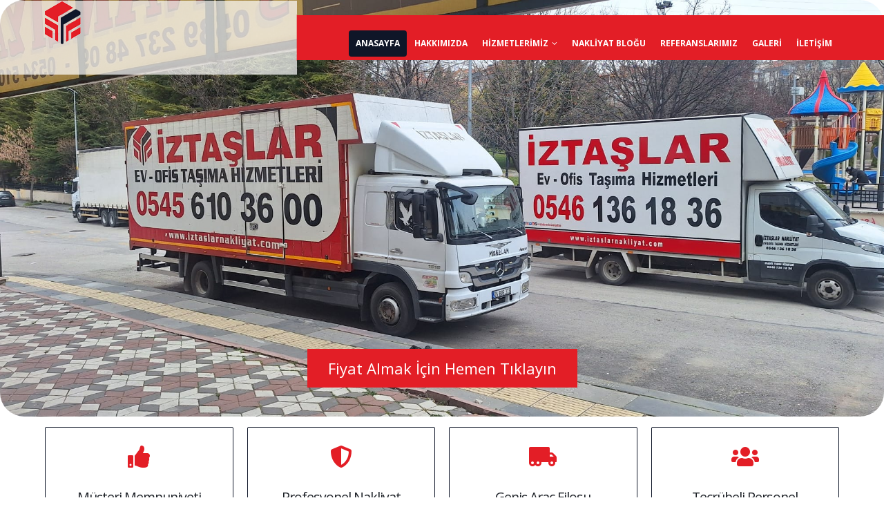

--- FILE ---
content_type: text/html; charset=UTF-8
request_url: https://www.iztaslarnakliyat.com/
body_size: 21730
content:
<!DOCTYPE html>
<html lang="tr">
<head>
	<meta charset="UTF-8">
	<!--[if IE]><meta http-equiv='X-UA-Compatible' content='IE=edge,chrome=1'><![endif]-->
	<meta name="viewport" content="width=device-width, initial-scale=1.0, minimum-scale=1.0">
	<link rel="profile" href="https://gmpg.org/xfn/11" />
	<link rel="pingback" href="https://www.iztaslarnakliyat.com/xmlrpc.php" />

		<link rel="shortcut icon" href="//www.iztaslarnakliyat.com/wp-content/uploads/2024/04/yenilogosuiztaslar.png" type="image/x-icon" />
		<link rel="apple-touch-icon" href="//www.iztaslarnakliyat.com/wp-content/uploads/2019/06/iztaslar-1-1-e1560414141885-1.png">
		<link rel="apple-touch-icon" sizes="120x120" href="//www.iztaslarnakliyat.com/wp-content/uploads/2019/06/iztaslar-1-1-e1560414141885-1.png">
		<link rel="apple-touch-icon" sizes="76x76" href="//www.iztaslarnakliyat.com/wp-content/uploads/2019/06/iztaslar-1-1-e1560414141885-1.png">
		<link rel="apple-touch-icon" sizes="152x152" href="//www.iztaslarnakliyat.com/wp-content/uploads/2019/06/iztaslar-1-1-e1560414141885-1.png">

<title>İztaşlar Nakliyat &#8211; Evden Eve Nakliyat ve Eşya Taşıma Firması</title>
<meta name='robots' content='max-image-preview:large' />
<link rel="alternate" type="application/rss+xml" title="İztaşlar Nakliyat &raquo; akışı" href="https://www.iztaslarnakliyat.com/feed/" />
<link rel="alternate" type="application/rss+xml" title="İztaşlar Nakliyat &raquo; yorum akışı" href="https://www.iztaslarnakliyat.com/comments/feed/" />
<link rel="alternate" type="application/rss+xml" title="İztaşlar Nakliyat &raquo; Anasayfa yorum akışı" href="https://www.iztaslarnakliyat.com/iztaslar-nakliyat/feed/" />
<link rel="alternate" title="oEmbed (JSON)" type="application/json+oembed" href="https://www.iztaslarnakliyat.com/wp-json/oembed/1.0/embed?url=https%3A%2F%2Fwww.iztaslarnakliyat.com%2F" />
<link rel="alternate" title="oEmbed (XML)" type="text/xml+oembed" href="https://www.iztaslarnakliyat.com/wp-json/oembed/1.0/embed?url=https%3A%2F%2Fwww.iztaslarnakliyat.com%2F&#038;format=xml" />
<style id='wp-img-auto-sizes-contain-inline-css' type='text/css'>
img:is([sizes=auto i],[sizes^="auto," i]){contain-intrinsic-size:3000px 1500px}
/*# sourceURL=wp-img-auto-sizes-contain-inline-css */
</style>
<style id='wp-emoji-styles-inline-css' type='text/css'>

	img.wp-smiley, img.emoji {
		display: inline !important;
		border: none !important;
		box-shadow: none !important;
		height: 1em !important;
		width: 1em !important;
		margin: 0 0.07em !important;
		vertical-align: -0.1em !important;
		background: none !important;
		padding: 0 !important;
	}
/*# sourceURL=wp-emoji-styles-inline-css */
</style>
<style id='wp-block-library-inline-css' type='text/css'>
:root{--wp-block-synced-color:#7a00df;--wp-block-synced-color--rgb:122,0,223;--wp-bound-block-color:var(--wp-block-synced-color);--wp-editor-canvas-background:#ddd;--wp-admin-theme-color:#007cba;--wp-admin-theme-color--rgb:0,124,186;--wp-admin-theme-color-darker-10:#006ba1;--wp-admin-theme-color-darker-10--rgb:0,107,160.5;--wp-admin-theme-color-darker-20:#005a87;--wp-admin-theme-color-darker-20--rgb:0,90,135;--wp-admin-border-width-focus:2px}@media (min-resolution:192dpi){:root{--wp-admin-border-width-focus:1.5px}}.wp-element-button{cursor:pointer}:root .has-very-light-gray-background-color{background-color:#eee}:root .has-very-dark-gray-background-color{background-color:#313131}:root .has-very-light-gray-color{color:#eee}:root .has-very-dark-gray-color{color:#313131}:root .has-vivid-green-cyan-to-vivid-cyan-blue-gradient-background{background:linear-gradient(135deg,#00d084,#0693e3)}:root .has-purple-crush-gradient-background{background:linear-gradient(135deg,#34e2e4,#4721fb 50%,#ab1dfe)}:root .has-hazy-dawn-gradient-background{background:linear-gradient(135deg,#faaca8,#dad0ec)}:root .has-subdued-olive-gradient-background{background:linear-gradient(135deg,#fafae1,#67a671)}:root .has-atomic-cream-gradient-background{background:linear-gradient(135deg,#fdd79a,#004a59)}:root .has-nightshade-gradient-background{background:linear-gradient(135deg,#330968,#31cdcf)}:root .has-midnight-gradient-background{background:linear-gradient(135deg,#020381,#2874fc)}:root{--wp--preset--font-size--normal:16px;--wp--preset--font-size--huge:42px}.has-regular-font-size{font-size:1em}.has-larger-font-size{font-size:2.625em}.has-normal-font-size{font-size:var(--wp--preset--font-size--normal)}.has-huge-font-size{font-size:var(--wp--preset--font-size--huge)}.has-text-align-center{text-align:center}.has-text-align-left{text-align:left}.has-text-align-right{text-align:right}.has-fit-text{white-space:nowrap!important}#end-resizable-editor-section{display:none}.aligncenter{clear:both}.items-justified-left{justify-content:flex-start}.items-justified-center{justify-content:center}.items-justified-right{justify-content:flex-end}.items-justified-space-between{justify-content:space-between}.screen-reader-text{border:0;clip-path:inset(50%);height:1px;margin:-1px;overflow:hidden;padding:0;position:absolute;width:1px;word-wrap:normal!important}.screen-reader-text:focus{background-color:#ddd;clip-path:none;color:#444;display:block;font-size:1em;height:auto;left:5px;line-height:normal;padding:15px 23px 14px;text-decoration:none;top:5px;width:auto;z-index:100000}html :where(.has-border-color){border-style:solid}html :where([style*=border-top-color]){border-top-style:solid}html :where([style*=border-right-color]){border-right-style:solid}html :where([style*=border-bottom-color]){border-bottom-style:solid}html :where([style*=border-left-color]){border-left-style:solid}html :where([style*=border-width]){border-style:solid}html :where([style*=border-top-width]){border-top-style:solid}html :where([style*=border-right-width]){border-right-style:solid}html :where([style*=border-bottom-width]){border-bottom-style:solid}html :where([style*=border-left-width]){border-left-style:solid}html :where(img[class*=wp-image-]){height:auto;max-width:100%}:where(figure){margin:0 0 1em}html :where(.is-position-sticky){--wp-admin--admin-bar--position-offset:var(--wp-admin--admin-bar--height,0px)}@media screen and (max-width:600px){html :where(.is-position-sticky){--wp-admin--admin-bar--position-offset:0px}}

/*# sourceURL=wp-block-library-inline-css */
</style><style id='wp-block-heading-inline-css' type='text/css'>
h1:where(.wp-block-heading).has-background,h2:where(.wp-block-heading).has-background,h3:where(.wp-block-heading).has-background,h4:where(.wp-block-heading).has-background,h5:where(.wp-block-heading).has-background,h6:where(.wp-block-heading).has-background{padding:1.25em 2.375em}h1.has-text-align-left[style*=writing-mode]:where([style*=vertical-lr]),h1.has-text-align-right[style*=writing-mode]:where([style*=vertical-rl]),h2.has-text-align-left[style*=writing-mode]:where([style*=vertical-lr]),h2.has-text-align-right[style*=writing-mode]:where([style*=vertical-rl]),h3.has-text-align-left[style*=writing-mode]:where([style*=vertical-lr]),h3.has-text-align-right[style*=writing-mode]:where([style*=vertical-rl]),h4.has-text-align-left[style*=writing-mode]:where([style*=vertical-lr]),h4.has-text-align-right[style*=writing-mode]:where([style*=vertical-rl]),h5.has-text-align-left[style*=writing-mode]:where([style*=vertical-lr]),h5.has-text-align-right[style*=writing-mode]:where([style*=vertical-rl]),h6.has-text-align-left[style*=writing-mode]:where([style*=vertical-lr]),h6.has-text-align-right[style*=writing-mode]:where([style*=vertical-rl]){rotate:180deg}
/*# sourceURL=https://www.iztaslarnakliyat.com/wp-includes/blocks/heading/style.min.css */
</style>
<style id='global-styles-inline-css' type='text/css'>
:root{--wp--preset--aspect-ratio--square: 1;--wp--preset--aspect-ratio--4-3: 4/3;--wp--preset--aspect-ratio--3-4: 3/4;--wp--preset--aspect-ratio--3-2: 3/2;--wp--preset--aspect-ratio--2-3: 2/3;--wp--preset--aspect-ratio--16-9: 16/9;--wp--preset--aspect-ratio--9-16: 9/16;--wp--preset--color--black: #000000;--wp--preset--color--cyan-bluish-gray: #abb8c3;--wp--preset--color--white: #ffffff;--wp--preset--color--pale-pink: #f78da7;--wp--preset--color--vivid-red: #cf2e2e;--wp--preset--color--luminous-vivid-orange: #ff6900;--wp--preset--color--luminous-vivid-amber: #fcb900;--wp--preset--color--light-green-cyan: #7bdcb5;--wp--preset--color--vivid-green-cyan: #00d084;--wp--preset--color--pale-cyan-blue: #8ed1fc;--wp--preset--color--vivid-cyan-blue: #0693e3;--wp--preset--color--vivid-purple: #9b51e0;--wp--preset--color--primary: #e31e26;--wp--preset--color--secondary: #101729;--wp--preset--color--tertiary: #2baab1;--wp--preset--color--quaternary: #383f48;--wp--preset--color--dark: #2e353e;--wp--preset--color--light: #ffffff;--wp--preset--gradient--vivid-cyan-blue-to-vivid-purple: linear-gradient(135deg,rgb(6,147,227) 0%,rgb(155,81,224) 100%);--wp--preset--gradient--light-green-cyan-to-vivid-green-cyan: linear-gradient(135deg,rgb(122,220,180) 0%,rgb(0,208,130) 100%);--wp--preset--gradient--luminous-vivid-amber-to-luminous-vivid-orange: linear-gradient(135deg,rgb(252,185,0) 0%,rgb(255,105,0) 100%);--wp--preset--gradient--luminous-vivid-orange-to-vivid-red: linear-gradient(135deg,rgb(255,105,0) 0%,rgb(207,46,46) 100%);--wp--preset--gradient--very-light-gray-to-cyan-bluish-gray: linear-gradient(135deg,rgb(238,238,238) 0%,rgb(169,184,195) 100%);--wp--preset--gradient--cool-to-warm-spectrum: linear-gradient(135deg,rgb(74,234,220) 0%,rgb(151,120,209) 20%,rgb(207,42,186) 40%,rgb(238,44,130) 60%,rgb(251,105,98) 80%,rgb(254,248,76) 100%);--wp--preset--gradient--blush-light-purple: linear-gradient(135deg,rgb(255,206,236) 0%,rgb(152,150,240) 100%);--wp--preset--gradient--blush-bordeaux: linear-gradient(135deg,rgb(254,205,165) 0%,rgb(254,45,45) 50%,rgb(107,0,62) 100%);--wp--preset--gradient--luminous-dusk: linear-gradient(135deg,rgb(255,203,112) 0%,rgb(199,81,192) 50%,rgb(65,88,208) 100%);--wp--preset--gradient--pale-ocean: linear-gradient(135deg,rgb(255,245,203) 0%,rgb(182,227,212) 50%,rgb(51,167,181) 100%);--wp--preset--gradient--electric-grass: linear-gradient(135deg,rgb(202,248,128) 0%,rgb(113,206,126) 100%);--wp--preset--gradient--midnight: linear-gradient(135deg,rgb(2,3,129) 0%,rgb(40,116,252) 100%);--wp--preset--font-size--small: 13px;--wp--preset--font-size--medium: 20px;--wp--preset--font-size--large: 36px;--wp--preset--font-size--x-large: 42px;--wp--preset--spacing--20: 0.44rem;--wp--preset--spacing--30: 0.67rem;--wp--preset--spacing--40: 1rem;--wp--preset--spacing--50: 1.5rem;--wp--preset--spacing--60: 2.25rem;--wp--preset--spacing--70: 3.38rem;--wp--preset--spacing--80: 5.06rem;--wp--preset--shadow--natural: 6px 6px 9px rgba(0, 0, 0, 0.2);--wp--preset--shadow--deep: 12px 12px 50px rgba(0, 0, 0, 0.4);--wp--preset--shadow--sharp: 6px 6px 0px rgba(0, 0, 0, 0.2);--wp--preset--shadow--outlined: 6px 6px 0px -3px rgb(255, 255, 255), 6px 6px rgb(0, 0, 0);--wp--preset--shadow--crisp: 6px 6px 0px rgb(0, 0, 0);}:where(.is-layout-flex){gap: 0.5em;}:where(.is-layout-grid){gap: 0.5em;}body .is-layout-flex{display: flex;}.is-layout-flex{flex-wrap: wrap;align-items: center;}.is-layout-flex > :is(*, div){margin: 0;}body .is-layout-grid{display: grid;}.is-layout-grid > :is(*, div){margin: 0;}:where(.wp-block-columns.is-layout-flex){gap: 2em;}:where(.wp-block-columns.is-layout-grid){gap: 2em;}:where(.wp-block-post-template.is-layout-flex){gap: 1.25em;}:where(.wp-block-post-template.is-layout-grid){gap: 1.25em;}.has-black-color{color: var(--wp--preset--color--black) !important;}.has-cyan-bluish-gray-color{color: var(--wp--preset--color--cyan-bluish-gray) !important;}.has-white-color{color: var(--wp--preset--color--white) !important;}.has-pale-pink-color{color: var(--wp--preset--color--pale-pink) !important;}.has-vivid-red-color{color: var(--wp--preset--color--vivid-red) !important;}.has-luminous-vivid-orange-color{color: var(--wp--preset--color--luminous-vivid-orange) !important;}.has-luminous-vivid-amber-color{color: var(--wp--preset--color--luminous-vivid-amber) !important;}.has-light-green-cyan-color{color: var(--wp--preset--color--light-green-cyan) !important;}.has-vivid-green-cyan-color{color: var(--wp--preset--color--vivid-green-cyan) !important;}.has-pale-cyan-blue-color{color: var(--wp--preset--color--pale-cyan-blue) !important;}.has-vivid-cyan-blue-color{color: var(--wp--preset--color--vivid-cyan-blue) !important;}.has-vivid-purple-color{color: var(--wp--preset--color--vivid-purple) !important;}.has-black-background-color{background-color: var(--wp--preset--color--black) !important;}.has-cyan-bluish-gray-background-color{background-color: var(--wp--preset--color--cyan-bluish-gray) !important;}.has-white-background-color{background-color: var(--wp--preset--color--white) !important;}.has-pale-pink-background-color{background-color: var(--wp--preset--color--pale-pink) !important;}.has-vivid-red-background-color{background-color: var(--wp--preset--color--vivid-red) !important;}.has-luminous-vivid-orange-background-color{background-color: var(--wp--preset--color--luminous-vivid-orange) !important;}.has-luminous-vivid-amber-background-color{background-color: var(--wp--preset--color--luminous-vivid-amber) !important;}.has-light-green-cyan-background-color{background-color: var(--wp--preset--color--light-green-cyan) !important;}.has-vivid-green-cyan-background-color{background-color: var(--wp--preset--color--vivid-green-cyan) !important;}.has-pale-cyan-blue-background-color{background-color: var(--wp--preset--color--pale-cyan-blue) !important;}.has-vivid-cyan-blue-background-color{background-color: var(--wp--preset--color--vivid-cyan-blue) !important;}.has-vivid-purple-background-color{background-color: var(--wp--preset--color--vivid-purple) !important;}.has-black-border-color{border-color: var(--wp--preset--color--black) !important;}.has-cyan-bluish-gray-border-color{border-color: var(--wp--preset--color--cyan-bluish-gray) !important;}.has-white-border-color{border-color: var(--wp--preset--color--white) !important;}.has-pale-pink-border-color{border-color: var(--wp--preset--color--pale-pink) !important;}.has-vivid-red-border-color{border-color: var(--wp--preset--color--vivid-red) !important;}.has-luminous-vivid-orange-border-color{border-color: var(--wp--preset--color--luminous-vivid-orange) !important;}.has-luminous-vivid-amber-border-color{border-color: var(--wp--preset--color--luminous-vivid-amber) !important;}.has-light-green-cyan-border-color{border-color: var(--wp--preset--color--light-green-cyan) !important;}.has-vivid-green-cyan-border-color{border-color: var(--wp--preset--color--vivid-green-cyan) !important;}.has-pale-cyan-blue-border-color{border-color: var(--wp--preset--color--pale-cyan-blue) !important;}.has-vivid-cyan-blue-border-color{border-color: var(--wp--preset--color--vivid-cyan-blue) !important;}.has-vivid-purple-border-color{border-color: var(--wp--preset--color--vivid-purple) !important;}.has-vivid-cyan-blue-to-vivid-purple-gradient-background{background: var(--wp--preset--gradient--vivid-cyan-blue-to-vivid-purple) !important;}.has-light-green-cyan-to-vivid-green-cyan-gradient-background{background: var(--wp--preset--gradient--light-green-cyan-to-vivid-green-cyan) !important;}.has-luminous-vivid-amber-to-luminous-vivid-orange-gradient-background{background: var(--wp--preset--gradient--luminous-vivid-amber-to-luminous-vivid-orange) !important;}.has-luminous-vivid-orange-to-vivid-red-gradient-background{background: var(--wp--preset--gradient--luminous-vivid-orange-to-vivid-red) !important;}.has-very-light-gray-to-cyan-bluish-gray-gradient-background{background: var(--wp--preset--gradient--very-light-gray-to-cyan-bluish-gray) !important;}.has-cool-to-warm-spectrum-gradient-background{background: var(--wp--preset--gradient--cool-to-warm-spectrum) !important;}.has-blush-light-purple-gradient-background{background: var(--wp--preset--gradient--blush-light-purple) !important;}.has-blush-bordeaux-gradient-background{background: var(--wp--preset--gradient--blush-bordeaux) !important;}.has-luminous-dusk-gradient-background{background: var(--wp--preset--gradient--luminous-dusk) !important;}.has-pale-ocean-gradient-background{background: var(--wp--preset--gradient--pale-ocean) !important;}.has-electric-grass-gradient-background{background: var(--wp--preset--gradient--electric-grass) !important;}.has-midnight-gradient-background{background: var(--wp--preset--gradient--midnight) !important;}.has-small-font-size{font-size: var(--wp--preset--font-size--small) !important;}.has-medium-font-size{font-size: var(--wp--preset--font-size--medium) !important;}.has-large-font-size{font-size: var(--wp--preset--font-size--large) !important;}.has-x-large-font-size{font-size: var(--wp--preset--font-size--x-large) !important;}
/*# sourceURL=global-styles-inline-css */
</style>

<style id='classic-theme-styles-inline-css' type='text/css'>
/*! This file is auto-generated */
.wp-block-button__link{color:#fff;background-color:#32373c;border-radius:9999px;box-shadow:none;text-decoration:none;padding:calc(.667em + 2px) calc(1.333em + 2px);font-size:1.125em}.wp-block-file__button{background:#32373c;color:#fff;text-decoration:none}
/*# sourceURL=/wp-includes/css/classic-themes.min.css */
</style>
<link rel='stylesheet' id='hrw-css' href='https://www.iztaslarnakliyat.com/wp-content/plugins/call-now-icon-animate/css.css' type='text/css' media='' />
<link rel='stylesheet' id='contact-form-7-css' href='https://www.iztaslarnakliyat.com/wp-content/plugins/contact-form-7/includes/css/styles.css?ver=6.1.4' type='text/css' media='all' />
<link rel='stylesheet' id='fc-form-css-css' href='https://www.iztaslarnakliyat.com/wp-content/plugins/formcraft3/assets/css/form.min.css?ver=3.2.15' type='text/css' media='all' />
<link rel='stylesheet' id='rs-plugin-settings-css' href='https://www.iztaslarnakliyat.com/wp-content/plugins/revslider/public/assets/css/rs6.css?ver=6.3.3' type='text/css' media='all' />
<style id='rs-plugin-settings-inline-css' type='text/css'>
#rs-demo-id {}
.tparrows:before{color:#e31e26;text-shadow:0 0 3px #fff;}.revslider-initialised .tp-loader{z-index:18;}
/*# sourceURL=rs-plugin-settings-inline-css */
</style>
<link rel='stylesheet' id='js_composer_front-css' href='https://www.iztaslarnakliyat.com/wp-content/plugins/js_composer/assets/css/js_composer.min.css?ver=8.1' type='text/css' media='all' />
<link rel='stylesheet' id='bootstrap-css' href='https://www.iztaslarnakliyat.com/wp-content/uploads/porto_styles/bootstrap.css?ver=4.11.3' type='text/css' media='all' />
<link rel='stylesheet' id='porto-plugins-css' href='https://www.iztaslarnakliyat.com/wp-content/themes/porto/css/plugins.css?ver=6.9' type='text/css' media='all' />
<link rel='stylesheet' id='porto-theme-css' href='https://www.iztaslarnakliyat.com/wp-content/themes/porto/css/theme.css?ver=6.9' type='text/css' media='all' />
<link rel='stylesheet' id='porto-shortcodes-css' href='https://www.iztaslarnakliyat.com/wp-content/themes/porto/css/shortcodes.css?ver=4.11.3' type='text/css' media='all' />
<link rel='stylesheet' id='porto-dynamic-style-css' href='https://www.iztaslarnakliyat.com/wp-content/uploads/porto_styles/dynamic_style.css?ver=4.11.3' type='text/css' media='all' />
<link rel='stylesheet' id='porto-style-css' href='https://www.iztaslarnakliyat.com/wp-content/themes/porto/style.css?ver=6.9' type='text/css' media='all' />
<style id='porto-style-inline-css' type='text/css'>
	#header .logo,.side-header-narrow-bar-logo{max-width:350px;}@media (min-width:1190px){#header .logo{max-width:350px;}}@media (max-width:991px){#header .logo{max-width:250px;}}@media (max-width:767px){#header .logo{max-width:250px;}}#header.sticky-header .logo{width:312.5px;}#header,.sticky-header .header-main.sticky{border-top:1px solid #0f1628}@media (min-width:992px){}.page-top .page-title-wrap{line-height:0;}.page-top .page-title:not(.b-none):after{content:'';position:absolute;width:100%;left:0;border-bottom:5px solid #e31e26;bottom:-17px;}
/*# sourceURL=porto-style-inline-css */
</style>
<link rel='stylesheet' id='styles-child-css' href='https://www.iztaslarnakliyat.com/wp-content/themes/porto-child/style.css?ver=6.9' type='text/css' media='all' />
<script type="text/javascript" src="https://www.iztaslarnakliyat.com/wp-includes/js/jquery/jquery.min.js?ver=3.7.1" id="jquery-core-js"></script>
<script type="text/javascript" src="https://www.iztaslarnakliyat.com/wp-includes/js/jquery/jquery-migrate.min.js?ver=3.4.1" id="jquery-migrate-js"></script>
<script type="text/javascript" src="https://www.iztaslarnakliyat.com/wp-content/plugins/revslider/public/assets/js/rbtools.min.js?ver=6.3.3" id="tp-tools-js"></script>
<script type="text/javascript" src="https://www.iztaslarnakliyat.com/wp-content/plugins/revslider/public/assets/js/rs6.min.js?ver=6.3.3" id="revmin-js"></script>
<script></script><link rel="https://api.w.org/" href="https://www.iztaslarnakliyat.com/wp-json/" /><link rel="alternate" title="JSON" type="application/json" href="https://www.iztaslarnakliyat.com/wp-json/wp/v2/pages/2" /><link rel="EditURI" type="application/rsd+xml" title="RSD" href="https://www.iztaslarnakliyat.com/xmlrpc.php?rsd" />
<meta name="generator" content="WordPress 6.9" />
<link rel="canonical" href="https://www.iztaslarnakliyat.com/" />
<link rel='shortlink' href='https://www.iztaslarnakliyat.com/' />

<!-- Call Now Icon Animate Mobile 0.1.0 by Alan Tien (alantien.com) -->
<style>
                    .coccoc-alo-phone.coccoc-alo-green .coccoc-alo-ph-img-circle {
                        background-color: #008d00;
                    }
                .coccoc-alo-phone.coccoc-alo-green.coccoc-alo-hover .coccoc-alo-ph-img-circle, .coccoc-alo-phone.coccoc-alo-green:hover .coccoc-alo-ph-img-circle
                {background-color: #20c08a;}
                @media screen and (max-width:650px){.coccoc-alo-phone.coccoc-alo-show {display:block;}}
                </style>		<script type="text/javascript">
		WebFontConfig = {
			google: { families: [ 'Open+Sans:200,300,400,700,800,600','Shadows+Into+Light:200,300,400,700,800,600','Playfair+Display:200,300,400,700,800,600' ] }
		};
		(function(d) {
			var wf = d.createElement('script'), s = d.scripts[0];
			wf.src = 'https://www.iztaslarnakliyat.com/wp-content/themes/porto/js/libs/webfont.js';
			wf.async = true;
			s.parentNode.insertBefore(wf, s);
		})(document);</script>
		<style type="text/css">.recentcomments a{display:inline !important;padding:0 !important;margin:0 !important;}</style><meta name="generator" content="Powered by WPBakery Page Builder - drag and drop page builder for WordPress."/>
<meta name="generator" content="Powered by Slider Revolution 6.3.3 - responsive, Mobile-Friendly Slider Plugin for WordPress with comfortable drag and drop interface." />
<link rel="icon" href="https://www.iztaslarnakliyat.com/wp-content/uploads/2025/12/cropped-iztaslar-logo-32x32.jpeg" sizes="32x32" />
<link rel="icon" href="https://www.iztaslarnakliyat.com/wp-content/uploads/2025/12/cropped-iztaslar-logo-192x192.jpeg" sizes="192x192" />
<link rel="apple-touch-icon" href="https://www.iztaslarnakliyat.com/wp-content/uploads/2025/12/cropped-iztaslar-logo-180x180.jpeg" />
<meta name="msapplication-TileImage" content="https://www.iztaslarnakliyat.com/wp-content/uploads/2025/12/cropped-iztaslar-logo-270x270.jpeg" />
<script type="text/javascript">function setREVStartSize(e){
			//window.requestAnimationFrame(function() {				 
				window.RSIW = window.RSIW===undefined ? window.innerWidth : window.RSIW;	
				window.RSIH = window.RSIH===undefined ? window.innerHeight : window.RSIH;	
				try {								
					var pw = document.getElementById(e.c).parentNode.offsetWidth,
						newh;
					pw = pw===0 || isNaN(pw) ? window.RSIW : pw;
					e.tabw = e.tabw===undefined ? 0 : parseInt(e.tabw);
					e.thumbw = e.thumbw===undefined ? 0 : parseInt(e.thumbw);
					e.tabh = e.tabh===undefined ? 0 : parseInt(e.tabh);
					e.thumbh = e.thumbh===undefined ? 0 : parseInt(e.thumbh);
					e.tabhide = e.tabhide===undefined ? 0 : parseInt(e.tabhide);
					e.thumbhide = e.thumbhide===undefined ? 0 : parseInt(e.thumbhide);
					e.mh = e.mh===undefined || e.mh=="" || e.mh==="auto" ? 0 : parseInt(e.mh,0);		
					if(e.layout==="fullscreen" || e.l==="fullscreen") 						
						newh = Math.max(e.mh,window.RSIH);					
					else{					
						e.gw = Array.isArray(e.gw) ? e.gw : [e.gw];
						for (var i in e.rl) if (e.gw[i]===undefined || e.gw[i]===0) e.gw[i] = e.gw[i-1];					
						e.gh = e.el===undefined || e.el==="" || (Array.isArray(e.el) && e.el.length==0)? e.gh : e.el;
						e.gh = Array.isArray(e.gh) ? e.gh : [e.gh];
						for (var i in e.rl) if (e.gh[i]===undefined || e.gh[i]===0) e.gh[i] = e.gh[i-1];
											
						var nl = new Array(e.rl.length),
							ix = 0,						
							sl;					
						e.tabw = e.tabhide>=pw ? 0 : e.tabw;
						e.thumbw = e.thumbhide>=pw ? 0 : e.thumbw;
						e.tabh = e.tabhide>=pw ? 0 : e.tabh;
						e.thumbh = e.thumbhide>=pw ? 0 : e.thumbh;					
						for (var i in e.rl) nl[i] = e.rl[i]<window.RSIW ? 0 : e.rl[i];
						sl = nl[0];									
						for (var i in nl) if (sl>nl[i] && nl[i]>0) { sl = nl[i]; ix=i;}															
						var m = pw>(e.gw[ix]+e.tabw+e.thumbw) ? 1 : (pw-(e.tabw+e.thumbw)) / (e.gw[ix]);					
						newh =  (e.gh[ix] * m) + (e.tabh + e.thumbh);
					}				
					if(window.rs_init_css===undefined) window.rs_init_css = document.head.appendChild(document.createElement("style"));					
					document.getElementById(e.c).height = newh+"px";
					window.rs_init_css.innerHTML += "#"+e.c+"_wrapper { height: "+newh+"px }";				
				} catch(e){
					console.log("Failure at Presize of Slider:" + e)
				}					   
			//});
		  };</script>
		<style type="text/css" id="wp-custom-css">
			@media {
  #header .main-menu > li.menu-item > a,
  #header .menu-custom-block span,
  #header .menu-custom-block a {
    padding: 9px 10px !important; /* padding değerlerini üst ve alt için aynı yapabilirsiniz ve !important ekledik */
    line-height: 20px !important; /* line-height için de !important ekledik */
    position: relative !important; /* Menüyü konumlandırmak için relative kullanıyoruz ve !important ekledik */
    top: -158px !important; /* Menüyü yukarı 50px taşıyoruz ve !important ekledik */
  }
}		</style>
		<style type="text/css" title="dynamic-css" class="options-output">.alternative-font, a, .color-primary{color:#e31e26;}.header-wrapper{background-color:transparent;}#header .header-main{background-color:transparent;background-repeat:no-repeat;background-size:inherit;background-position:center top;background-image:url('https://www.iztaslarnakliyat.com/wp-content/uploads/2019/05/menu-bg-3.png');}#header, #header .header-main .header-contact .nav-top > li > a, #header .top-links > li.menu-item:before{color:#0f1628;}#header .header-top, .header-top .top-links>li.menu-item:after{color:#777777;}.page-top{background-color:#101729;}#footer{background-color:#0e0e0e;background-image:url('https://www.iztaslarnakliyat.com/wp-content/uploads/2016/07/pw_maze_black.png');}#footer .footer-main{background-color:transparent;}#footer .footer-bottom{background-color:#060606;background-image:url('https://www.iztaslarnakliyat.com/wp-content/uploads/2016/07/pw_maze_black.png');}#footer .footer-bottom, #footer .footer-bottom p, #footer .footer-bottom .widget > div > ul li, #footer .footer-bottom .widget > ul li{color:#ffffff;}#header.sticky-header .searchform-popup .search-toggle{color:#777777;}#header.sticky-header .searchform-popup .search-toggle:hover{color:#0088cc;}#mini-cart .cart-subtotal, #mini-cart .minicart-icon{color:#0088cc;}#mini-cart .cart-items, #mini-cart .cart-items-text{color:#0088cc;}#mini-cart{background:transparent;}.sticky-header #mini-cart .cart-subtotal, .sticky-header #mini-cart .minicart-icon{color:#0088cc;}.sticky-header #mini-cart .cart-items, .sticky-header #mini-cart .cart-items-text{color:#0088cc;}.sticky-header #mini-cart{background:transparent;}</style><style type="text/css" data-type="vc_shortcodes-default-css">.vc_do_btn{margin-bottom:22px;}.vc_do_custom_heading{margin-bottom:0.625rem;margin-top:0;}</style><style type="text/css" data-type="vc_shortcodes-custom-css">.vc_custom_1711108092493{margin-top: -20px !important;padding-top: 70px !important;background-image: url(https://www.iztaslarnakliyat.com/wp-content/uploads/2024/03/WhatsApp-Image-2024-03-13-at-15.08.54-2.jpeg?id=1347) !important;background-position: center !important;background-repeat: no-repeat !important;background-size: cover !important;border-radius: 35px !important;}.vc_custom_1711199266902{margin-top: -20px !important;background-position: center !important;background-repeat: no-repeat !important;background-size: cover !important;border-radius: 1px !important;}.vc_custom_1522928293585{background-image: url(https://www.iztaslarnakliyat.com/wp-content/uploads/2018/04/brickwall.png?id=324) !important;background-position: 0 0 !important;background-repeat: repeat !important;}.vc_custom_1573318470295{padding-top: 30px !important;background-image: url(https://www.iztaslarnakliyat.com/wp-content/uploads/2019/11/ddd.jpg?id=1089) !important;}.vc_custom_1522948540333{margin-bottom: -35px !important;background-color: #f4f4f4 !important;}.vc_custom_1711107753601{margin-top: 70px !important;margin-bottom: 0px !important;}.vc_custom_1711107661562{margin-top: -20px !important;}.vc_custom_1558569239114{margin: 0px !important;padding: 0px !important;}.vc_custom_1558569716200{padding-top: 250px !important;}.vc_custom_1711199202095{margin-top: 0px !important;margin-right: 0px !important;margin-bottom: 0px !important;margin-left: 0px !important;padding-top: 0px !important;padding-right: 0px !important;padding-bottom: 0px !important;padding-left: 0px !important;background-image: url(https://www.iztaslarnakliyat.com/wp-content/uploads/2024/03/WhatsApp-Image-2024-03-13-at-15.08.54-2.jpeg?id=1347) !important;}.vc_custom_1558569144543{margin-top: -20px !important;}.vc_custom_1558343510195{margin-bottom: 10px !important;border-top-width: 1px !important;border-right-width: 1px !important;border-bottom-width: 1px !important;border-left-width: 1px !important;padding-top: 10px !important;padding-right: 5px !important;padding-bottom: 10px !important;padding-left: 5px !important;background-color: rgba(255,255,255,0.69) !important;*background-color: rgb(255,255,255) !important;border-left-color: #101729 !important;border-left-style: solid !important;border-right-color: #101729 !important;border-right-style: solid !important;border-top-color: #101729 !important;border-top-style: solid !important;border-bottom-color: #101729 !important;border-bottom-style: solid !important;border-radius: 2px !important;}.vc_custom_1558358856732{border-top-width: 1px !important;border-right-width: 1px !important;border-bottom-width: 1px !important;border-left-width: 1px !important;padding-top: 10px !important;padding-right: 5px !important;padding-bottom: 10px !important;padding-left: 5px !important;background-color: rgba(255,255,255,0.42) !important;*background-color: rgb(255,255,255) !important;border-left-color: #101729 !important;border-left-style: solid !important;border-right-color: #101729 !important;border-right-style: solid !important;border-top-color: #101729 !important;border-top-style: solid !important;border-bottom-color: #101729 !important;border-bottom-style: solid !important;border-radius: 2px !important;}.vc_custom_1558343431697{margin-bottom: 10px !important;border-top-width: 1px !important;border-right-width: 1px !important;border-bottom-width: 1px !important;border-left-width: 1px !important;padding-top: 10px !important;padding-right: 5px !important;padding-bottom: 10px !important;padding-left: 5px !important;background-color: rgba(255,255,255,0.42) !important;*background-color: rgb(255,255,255) !important;border-left-color: #101729 !important;border-left-style: solid !important;border-right-color: #101729 !important;border-right-style: solid !important;border-top-color: #101729 !important;border-top-style: solid !important;border-bottom-color: #101729 !important;border-bottom-style: solid !important;border-radius: 2px !important;}.vc_custom_1558343455570{border-top-width: 1px !important;border-right-width: 1px !important;border-bottom-width: 1px !important;border-left-width: 1px !important;padding-top: 10px !important;padding-right: 5px !important;padding-bottom: 10px !important;padding-left: 5px !important;background-color: rgba(255,255,255,0.69) !important;*background-color: rgb(255,255,255) !important;border-left-color: #101729 !important;border-left-style: solid !important;border-right-color: #101729 !important;border-right-style: solid !important;border-top-color: #101729 !important;border-top-style: solid !important;border-bottom-color: #101729 !important;border-bottom-style: solid !important;border-radius: 2px !important;}.vc_custom_1558354478838{margin-top: 30px !important;margin-bottom: -5px !important;}.vc_custom_1558351322967{margin-top: 30px !important;margin-bottom: -5px !important;}</style><noscript><style> .wpb_animate_when_almost_visible { opacity: 1; }</style></noscript><link rel='stylesheet' id='vc_google_fonts_abelregular-css' href='//fonts.googleapis.com/css?family=Abel%3Aregular&#038;subset=latin&#038;ver=6.9' type='text/css' media='all' />
<style>@media screen and (min-width:320px){.wwwiztaslarnakliyatcom{display:none!important}}</style>
</head>
<body data-rsssl=1 class="home wp-singular page-template-default page page-id-2 wp-custom-logo wp-embed-responsive wp-theme-porto wp-child-theme-porto-child full blog-1  wpb-js-composer js-comp-ver-8.1 vc_responsive">
	
<!-- Global site tag (gtag.js) - Google Analytics -->
<script async src="https://www.googletagmanager.com/gtag/js?id=UA-140004917-3"></script>
<script>
  window.dataLayer = window.dataLayer || [];
  function gtag(){dataLayer.push(arguments);}
  gtag('js', new Date());

  gtag('config', 'UA-140004917-3');
</script>
	<div class="page-wrapper"><!-- page wrapper -->

		
					<!-- header wrapper -->
			<div class="header-wrapper fixed-header">
								<header id="header" class="header-corporate header-10 logo-overlay-header">
	
	<div class="header-main header-body" style="top: 0px;">
		<div class="header-container container">
			<div class="header-left">
						<a href="https://www.iztaslarnakliyat.com/" title="İztaşlar Nakliyat - Evden Eve Nakliyat ve Eşya Taşıma Firması" class="overlay-logo">
			<img class="img-responsive" src="//www.iztaslarnakliyat.com/wp-content/uploads/2019/06/iztaslar-1-1-e1560414141885.png" alt="İztaşlar Nakliyat" style="max-width:300px;" />		</a>
				<h1 class="logo">
		<a href="https://www.iztaslarnakliyat.com/" title="İztaşlar Nakliyat - Evden Eve Nakliyat ve Eşya Taşıma Firması"  rel="home">
					<img class="img-responsive sticky-logo" width="350" height="64" src="//www.iztaslarnakliyat.com/wp-content/uploads/2024/04/iztaslar-iconu-1.png" alt="İztaşlar Nakliyat" /><img class="img-responsive sticky-retina-logo" width="350" height="64" src="//www.iztaslarnakliyat.com/wp-content/uploads/2024/04/yenilogosuiztaslar.png" alt="İztaşlar Nakliyat" style="max-height:64px;" /><img class="img-responsive standard-logo" width="350" height="64" src="//www.iztaslarnakliyat.com/wp-content/uploads/2024/04/iztaslar-iconu-1.png" alt="İztaşlar Nakliyat" /><img class="img-responsive retina-logo" width="350" height="64" src="//www.iztaslarnakliyat.com/wp-content/uploads/2024/04/yenilogosuiztaslar.png" alt="İztaşlar Nakliyat" style="max-height:64px;" />			</a>
			</h1>
					</div>

			<div class="header-right">
				<div class="header-right-top">
									</div>
				<div class="header-right-bottom">
					<div id="main-menu">
						<ul id="menu-anamenu" class="main-menu mega-menu show-arrow"><li id="nav-menu-item-395" class="menu-item menu-item-type-post_type menu-item-object-page menu-item-home current-menu-item page_item page-item-2 current_page_item active narrow"><a href="https://www.iztaslarnakliyat.com/" class=" current">Anasayfa</a></li>
<li id="nav-menu-item-330" class="menu-item menu-item-type-post_type menu-item-object-page narrow"><a href="https://www.iztaslarnakliyat.com/hakkimizda/" class=""> Hakkımızda</a></li><div class="wwwiztaslarnakliyatcom">Изучение личных границ и сексуальных предпочтений может быть сложной темой, но важно подходить к ней с открытым сознанием и уважением. Чтобы узнать больше и углубиться в тему, вы можете перейти по ссылке и прочесть предложенную статью <a href="https://maiet.cfuv.ru/porno-anal-sekrety-izucheniya-lichnyh-granic-i-seksualynyh-predpochteniy">про секреты анализа личных границ и предпочтений</a>.</div> 
<li id="nav-menu-item-327" class="menu-item menu-item-type-custom menu-item-object-custom menu-item-has-children has-sub narrow"><a href="#" class="">Hizmetlerimiz</a>
<div class="popup"><div class="inner" style=""><ul class="sub-menu">
	<li id="nav-menu-item-339" class="menu-item menu-item-type-post_type menu-item-object-page" data-cols="1"><a href="https://www.iztaslarnakliyat.com/evden-eve-nakliyat-hizmetleri/" class="">Evden Eve Nakliyat Hizmetleri</a></li>
	<li id="nav-menu-item-338" class="menu-item menu-item-type-post_type menu-item-object-page" data-cols="1"><a href="https://www.iztaslarnakliyat.com/ankara-asansorlu-nakliyat/" class="">Asansörlü Nakliyat</a></li>
	<li id="nav-menu-item-337" class="menu-item menu-item-type-post_type menu-item-object-page" data-cols="1"><a href="https://www.iztaslarnakliyat.com/ofis-ve-buro-tasima/" class="">Ofis ve Büro Taşıma</a></li>
	<li id="nav-menu-item-336" class="menu-item menu-item-type-post_type menu-item-object-page" data-cols="1"><a href="https://www.iztaslarnakliyat.com/sehirici-nakliyat/" class="">Şehiriçi Nakliyat</a></li>
	<li id="nav-menu-item-335" class="menu-item menu-item-type-post_type menu-item-object-page" data-cols="1"><a href="https://www.iztaslarnakliyat.com/sehirler-arasi-nakliyat/" class="">Şehirler Arası Nakliyat</a></li>
	<li id="nav-menu-item-334" class="menu-item menu-item-type-post_type menu-item-object-page" data-cols="1"><a href="https://www.iztaslarnakliyat.com/parca-esya-tasima/" class="">Parça Eşya Taşıma</a></li>
	<li id="nav-menu-item-333" class="menu-item menu-item-type-post_type menu-item-object-page" data-cols="1"><a href="https://www.iztaslarnakliyat.com/sigortali-nakliyat/" class="">Sigortalı Nakliyat</a></li>
</ul></div></div>
</li>
<li id="nav-menu-item-502" class="menu-item menu-item-type-taxonomy menu-item-object-category narrow"><a href="https://www.iztaslarnakliyat.com/kategori/evden-eve-nakliyat/" class="">Nakliyat Bloğu</a></li>
<li id="nav-menu-item-332" class="menu-item menu-item-type-post_type menu-item-object-page narrow"><a href="https://www.iztaslarnakliyat.com/referanslarimiz/" class="">Referanslarımız</a></li>
<li id="nav-menu-item-460" class="menu-item menu-item-type-post_type menu-item-object-page narrow"><a href="https://www.iztaslarnakliyat.com/galeri/" class="">Galeri</a></li>
<li id="nav-menu-item-326" class="menu-item menu-item-type-post_type menu-item-object-page narrow"><a href="https://www.iztaslarnakliyat.com/iletisim/" class="">İletişim</a></li>
</ul>					</div>
					
					<a class="mobile-toggle"><i class="fas fa-bars"></i></a>
				</div>

				
			</div>
		</div>

		
<div id="nav-panel" class="">
	<div class="container">
		<div class="mobile-nav-wrap">
			<div class="menu-wrap"><ul id="menu-anamenu-1" class="mobile-menu accordion-menu"><li id="accordion-menu-item-395" class="menu-item menu-item-type-post_type menu-item-object-page menu-item-home current-menu-item page_item page-item-2 current_page_item active"><a href="https://www.iztaslarnakliyat.com/" class=" current ">Anasayfa</a></li>
<li id="accordion-menu-item-330" class="menu-item menu-item-type-post_type menu-item-object-page"><a href="https://www.iztaslarnakliyat.com/hakkimizda/" class="">Hakkımızda</a></li>
<li id="accordion-menu-item-327" class="menu-item menu-item-type-custom menu-item-object-custom menu-item-has-children has-sub"><a href="#" class="">Hizmetlerimiz</a>
<span class="arrow"></span><ul class="sub-menu">
	<li id="accordion-menu-item-339" class="menu-item menu-item-type-post_type menu-item-object-page"><a href="https://www.iztaslarnakliyat.com/evden-eve-nakliyat-hizmetleri/" class="">Evden Eve Nakliyat Hizmetleri</a></li>
	<li id="accordion-menu-item-338" class="menu-item menu-item-type-post_type menu-item-object-page"><a href="https://www.iztaslarnakliyat.com/ankara-asansorlu-nakliyat/" class="">Asansörlü Nakliyat</a></li>
	<li id="accordion-menu-item-337" class="menu-item menu-item-type-post_type menu-item-object-page"><a href="https://www.iztaslarnakliyat.com/ofis-ve-buro-tasima/" class="">Ofis ve Büro Taşıma</a></li>
	<li id="accordion-menu-item-336" class="menu-item menu-item-type-post_type menu-item-object-page"><a href="https://www.iztaslarnakliyat.com/sehirici-nakliyat/" class="">Şehiriçi Nakliyat</a></li>
	<li id="accordion-menu-item-335" class="menu-item menu-item-type-post_type menu-item-object-page"><a href="https://www.iztaslarnakliyat.com/sehirler-arasi-nakliyat/" class="">Şehirler Arası Nakliyat</a></li>
	<li id="accordion-menu-item-334" class="menu-item menu-item-type-post_type menu-item-object-page"><a href="https://www.iztaslarnakliyat.com/parca-esya-tasima/" class="">Parça Eşya Taşıma</a></li>
	<li id="accordion-menu-item-333" class="menu-item menu-item-type-post_type menu-item-object-page"><a href="https://www.iztaslarnakliyat.com/sigortali-nakliyat/" class="">Sigortalı Nakliyat</a></li>
</ul>
</li>
<li id="accordion-menu-item-502" class="menu-item menu-item-type-taxonomy menu-item-object-category"><a href="https://www.iztaslarnakliyat.com/kategori/evden-eve-nakliyat/" class="">Nakliyat Bloğu</a></li>
<li id="accordion-menu-item-332" class="menu-item menu-item-type-post_type menu-item-object-page"><a href="https://www.iztaslarnakliyat.com/referanslarimiz/" class="">Referanslarımız</a></li>
<li id="accordion-menu-item-460" class="menu-item menu-item-type-post_type menu-item-object-page"><a href="https://www.iztaslarnakliyat.com/galeri/" class="">Galeri</a></li>
<li id="accordion-menu-item-326" class="menu-item menu-item-type-post_type menu-item-object-page"><a href="https://www.iztaslarnakliyat.com/iletisim/" class="">İletişim</a></li>
</ul></div>		</div>
	</div>
</div>
	</div>
</header>

							</div>
			<!-- end header wrapper -->
		
		
		<div id="main" class="column1 boxed no-breadcrumbs"><!-- main -->

			<div class="container">
			<div class="row main-content-wrap">

			<!-- main content -->
			<div class="main-content col-lg-12">

			
	<div id="content" role="main">
				
			<article class="post-2 page type-page status-publish hentry">
				
				<span class="entry-title" style="display: none;">Anasayfa</span><span class="vcard" style="display: none;"><span class="fn"><a href="https://www.iztaslarnakliyat.com/author/iztaslar/" title="İztaşlar Nakliyat tarafından yazılan yazılar" rel="author">İztaşlar Nakliyat</a></span></span><span class="updated" style="display:none">2024-03-23T16:07:50+03:00</span>
				<div class="page-content">
					<div class="wpb-content-wrapper"><div data-vc-full-width="true" data-vc-full-width-init="false" class="vc_row wpb_row row vc_custom_1711108092493 vc_row-has-fill"><div class="vc_column_container col-md-12 d-lg-block d-none"><div class="wpb_wrapper vc_column-inner"><div class="vc_row wpb_row vc_inner row vc_custom_1711107753601"><div class="vc_column_container col-md-3"><div class="wpb_wrapper vc_column-inner"></div></div><div class="vc_column_container col-md-3"><div class="wpb_wrapper vc_column-inner"></div></div><div class="vc_column_container col-md-6"><div class="wpb_wrapper vc_column-inner"><div class="wpb_revslider_element wpb_content_element">
			<!-- START iztaslar REVOLUTION SLIDER 6.3.3 --><p class="rs-p-wp-fix"></p>
			<rs-module-wrap id="rev_slider_1_1_wrapper" data-source="gallery" style="background:transparent;padding:0;margin:0px auto;margin-top:0;margin-bottom:0;max-width:;">
				<rs-module id="rev_slider_1_1" style="" data-version="6.3.3">
					<rs-slides>
						<rs-slide data-key="rs-4" data-title="Slide" data-anim="ei:d;eo:d;s:600;t:fade;sl:d;">
							<img decoding="async" src="//www.iztaslarnakliyat.com/wp-content/plugins/revslider/public/assets/assets/transparent.png" alt="Slide" title="Anasayfa" class="rev-slidebg" data-no-retina>
<!---->						</rs-slide>
					</rs-slides>
				</rs-module>
				<script type="text/javascript">
					setREVStartSize({c: 'rev_slider_1_1',rl:[1240,1024,778,480],el:[],gw:[550],gh:[350],type:'standard',justify:'',layout:'fullwidth',mh:"0"});
					var	revapi1,
						tpj;
					function revinit_revslider11() {
					jQuery(function() {
						tpj = jQuery;
						revapi1 = tpj("#rev_slider_1_1");
						if(revapi1==undefined || revapi1.revolution == undefined){
							revslider_showDoubleJqueryError("rev_slider_1_1");
						}else{
							revapi1.revolution({
								visibilityLevels:"1240,1024,778,480",
								gridwidth:550,
								gridheight:350,
								spinner:"spinner0",
								perspectiveType:"local",
								responsiveLevels:"1240,1024,778,480",
								progressBar:{disableProgressBar:true},
								navigation: {
									onHoverStop:false
								},
								fallbacks: {
									allowHTML5AutoPlayOnAndroid:true
								},
							});
						}
						
					});
					} // End of RevInitScript
				var once_revslider11 = false;
				if (document.readyState === "loading") {document.addEventListener('readystatechange',function() { if((document.readyState === "interactive" || document.readyState === "complete") && !once_revslider11 ) { once_revslider11 = true; revinit_revslider11();}});} else {once_revslider11 = true; revinit_revslider11();}
				</script>
			</rs-module-wrap>
			<!-- END REVOLUTION SLIDER -->
</div></div></div></div><div class="porto-btn-ctn-center "><a class="porto-btn  vc_custom_1711107661562 porto-adjust-bottom-margin porto-btn-normal porto-btn-fade-bg  porto-btn-center " title='İletişim' rel='' href = "https://www.iztaslarnakliyat.com/iletisim/"  data-hover="#ffffff" data-border-color="" data-bg="#e31e26" data-hover-bg="#101729" data-border-hover="" data-shadow-click="none" data-shadow="" style="font-weight:500;font-size:22px;line-height:26px;border:none;background: #e31e26;color: #ffffff;"><span class="porto-btn-hover" style="background-color:#101729"></span><span class="porto-btn-data porto-btn-text " >Fiyat Almak İçin Hemen Tıklayın</span></a></div><div class="vc_row wpb_row vc_inner row vc_custom_1558569239114"><div class="vc_column_container col-md-12"><div class="wpb_wrapper vc_column-inner"></div></div></div></div></div></div><div class="vc_row-full-width vc_clearfix"></div><div data-vc-full-width="true" data-vc-full-width-init="false" class="vc_row wpb_row row vc_custom_1711199266902 vc_row-has-fill"><div class="vc_column_container col-md-12 d-lg-none vc_custom_1558569716200"><div class="wpb_wrapper vc_column-inner"><div class="vc_row wpb_row vc_inner row vc_custom_1711199202095 vc_row-has-fill"><div class="vc_column_container col-md-12"><div class="wpb_wrapper vc_column-inner"><div class="porto-btn-ctn-left "><a class="porto-btn  vc_custom_1558569144543 porto-adjust-bottom-margin porto-btn-custom porto-btn-fade-bg  porto-btn-left "  rel='' href = "https://www.iztaslarnakliyat.com/talep-formu/"  data-hover="#ffffff" data-border-color="" data-bg="#e31e26" data-hover-bg="#101729" data-border-hover="" data-shadow-click="none" data-shadow="" style="font-weight:500;font-size:22px;width:1150px;min-height:45px;line-height:44px;border:none;background: #e31e26;color: #ffffff;"><span class="porto-btn-hover" style="background-color:#101729"></span><span class="porto-btn-data porto-btn-text " >Nakliyat Teklifi Almak İçin TIKLAYIN</span></a></div></div></div></div></div></div></div><div class="vc_row-full-width vc_clearfix"></div><div class="vc_row wpb_row row"><div class="vc_column_container col-md-3"><div class="wpb_wrapper vc_column-inner"><div class="porto-sicon-wrapper  vc_custom_1558343510195 style_1"><div class="porto-sicon-box top-icon"><div class="porto-sicon-top"><div id="porto-icon-9315083126981cff31ef02" class="porto-just-icon-wrapper  "><div class="align-icon" style="text-align:center;">
<div class="porto-icon circle "  style="color:#e31e26;background:#ffffff;font-size:32px;display:inline-block;">
	<i class="fas fa-thumbs-up"></i>
</div></div></div></div><div class="porto-sicon-header" ><h3 class="porto-sicon-title" style="">Müşteri Memnuniyeti</h3></div> <!-- header --><div class="porto-sicon-description" style="">Memnuniyet odaklı hizmet</div> <!-- description --></div> <!-- porto-sicon-box --></div></div></div><div class="vc_column_container col-md-3"><div class="wpb_wrapper vc_column-inner"><div class="porto-sicon-wrapper  vc_custom_1558358856732 style_1"><div class="porto-sicon-box top-icon"><div class="porto-sicon-top"><div id="porto-icon-11180401406981cff31f8f8" class="porto-just-icon-wrapper  "><div class="align-icon" style="text-align:center;">
<div class="porto-icon circle "  style="color:#e31e26;background:#ffffff;font-size:32px;display:inline-block;">
	<i class="fas fa-shield-alt"></i>
</div></div></div></div><div class="porto-sicon-header" ><h3 class="porto-sicon-title" style="">Profesyonel Nakliyat</h3></div> <!-- header --><div class="porto-sicon-description" style="">Profesyonel, Güvenli ve hızlı taşımacılık</div> <!-- description --></div> <!-- porto-sicon-box --></div></div></div><div class="vc_column_container col-md-3"><div class="wpb_wrapper vc_column-inner"><div class="porto-sicon-wrapper  vc_custom_1558343431697 style_1"><div class="porto-sicon-box top-icon"><div class="porto-sicon-top"><div id="porto-icon-5834306216981cff32023b" class="porto-just-icon-wrapper  "><div class="align-icon" style="text-align:center;">
<div class="porto-icon circle "  style="color:#e31e26;background:#ffffff;font-size:32px;display:inline-block;">
	<i class="fas fa-truck-moving"></i>
</div></div></div></div><div class="porto-sicon-header" ><h3 class="porto-sicon-title" style="">Geniş Araç Filosu</h3></div> <!-- header --><div class="porto-sicon-description" style="">Farklı model ve boyutlarda araçlar</div> <!-- description --></div> <!-- porto-sicon-box --></div></div></div><div class="vc_column_container col-md-3"><div class="wpb_wrapper vc_column-inner"><div class="porto-sicon-wrapper  vc_custom_1558343455570 style_1"><div class="porto-sicon-box top-icon"><div class="porto-sicon-top"><div id="porto-icon-13838228366981cff320b81" class="porto-just-icon-wrapper  "><div class="align-icon" style="text-align:center;">
<div class="porto-icon circle "  style="color:#e31e26;background:#ffffff;font-size:32px;display:inline-block;">
	<i class="fas fa-users"></i>
</div></div></div></div><div class="porto-sicon-header" ><h3 class="porto-sicon-title" style="">Tecrübeli Personel</h3></div> <!-- header --><div class="porto-sicon-description" style="">Tamamı bünyemizde çalışan deneyimli</div> <!-- description --></div> <!-- porto-sicon-box --></div></div></div></div><div class="vc_row wpb_row row"><div class="vc_column_container col-md-12"><div class="wpb_wrapper vc_column-inner"><style>.vc_custom_1452718652627{padding-top: -20px !important;}.vc_custom_1467461217909{background-color: #0f1628 !important;}.vc_custom_1558343383374{background-color: #e31e26 !important;}.vc_custom_1467461230012{background-color: #0f1628 !important;}</style><div class="porto-block "><div class="vc_row wpb_row row ads-container ads-container-full br-none vc_custom_1452718652627"><div class="vc_column_container col-md-12"><div class="wpb_wrapper vc_column-inner"><div class="porto-container container "><div class="vc_row wpb_row vc_inner row"><div class="vc_column_container col-md-4 vc_custom_1467461217909"><div class="wpb_wrapper vc_column-inner"><div class="porto-sicon-wrapper style_3"><a class="porto-sicon-box-link" href=""   ><div class="porto-sicon-box left-icon"><div class="porto-sicon-left"><div id="porto-icon-18236317776981cff323a99" class="porto-just-icon-wrapper  "><div class="align-icon" style="text-align:center;">
<div class="porto-icon none "  style="color:#ffffff;font-size:32px;display:inline-block;">
	<i class="fa fa-road"></i>
</div></div></div></div><div class="porto-sicon-body"><div class="porto-sicon-header" ><h3 class="porto-sicon-title" style="font-weight:600;font-size:16px;color:#ffffff;">OFİS BÜRO İŞ YERİ TAŞIMA</h3></div> <!-- header --><div class="porto-sicon-description" style="font-size:12px;color:#ffffff;">Kaliteli Hizmet Anlayışı</div> <!-- description --></div></div> <!-- porto-sicon-box --></a></div></div></div><div class="vc_column_container col-md-4 vc_custom_1558343383374"><div class="wpb_wrapper vc_column-inner"><div class="porto-sicon-wrapper style_3"><a class="porto-sicon-box-link" href=""   ><div class="porto-sicon-box left-icon"><div class="porto-sicon-left"><div id="porto-icon-11380011366981cff324280" class="porto-just-icon-wrapper  "><div class="align-icon" style="text-align:center;">
<div class="porto-icon none "  style="color:#ffffff;font-size:32px;display:inline-block;">
	<i class="fa fa-handshake-o"></i>
</div></div></div></div><div class="porto-sicon-body"><div class="porto-sicon-header" ><h3 class="porto-sicon-title" style="font-weight:600;font-size:16px;color:#ffffff;">KURUMSAL NAKLİYAT</h3></div> <!-- header --><div class="porto-sicon-description" style="font-size:12px;color:#ffffff;">Kaliteli Hizmet Anlayışı</div> <!-- description --></div></div> <!-- porto-sicon-box --></a></div></div></div><div class="vc_column_container col-md-4 vc_custom_1467461230012"><div class="wpb_wrapper vc_column-inner"><div class="porto-sicon-wrapper style_3"><a class="porto-sicon-box-link" href=""   ><div class="porto-sicon-box left-icon"><div class="porto-sicon-left"><div id="porto-icon-9070848466981cff324a7c" class="porto-just-icon-wrapper  "><div class="align-icon" style="text-align:center;">
<div class="porto-icon none "  style="color:#ffffff;font-size:32px;display:inline-block;">
	<i class="fa fa-signal"></i>
</div></div></div></div><div class="porto-sicon-body"><div class="porto-sicon-header" ><h3 class="porto-sicon-title" style="font-weight:600;font-size:16px;color:#ffffff;">SAYISIZ REFERANS</h3></div> <!-- header --><div class="porto-sicon-description" style="font-size:12px;color:#ffffff;">Kaliteli Hizmet Anlayışı</div> <!-- description --></div></div> <!-- porto-sicon-box --></a></div></div></div></div></div></div></div></div></div><div class="porto-u-heading" data-hspacer="image_only" data-halign="center" style="text-align:center"><div class="porto-u-heading-spacer image_only" style=""><img decoding="async" src="" class="ultimate-headings-icon-image" alt="" style="width:px"/></div><div class="porto-u-main-heading"><h2 style="font-weight:bold;font-size:20px;">Hizmetlerimiz</h2></div></div><div class="porto-separator  "><div class="divider  vc_custom_1558354478838 align_center" style="background-image: -webkit-linear-gradient(left, transparent, #101729, transparent); background-image: linear-gradient(to right, transparent, #101729, transparent);"><i class="icon-image"><img decoding="async" alt="" src="//www.iztaslarnakliyat.com/wp-content/uploads/2019/05/iztas.png"></i></div></div><div class="porto-u-heading" data-hspacer="image_only" data-halign="center" style="text-align:center"><div class="porto-u-heading-spacer image_only" style=""><img decoding="async" src="" class="ultimate-headings-icon-image" alt="" style="width:px"/></div><div class="porto-u-main-heading"><h2 style="font-weight:bold;font-size:16px;">İztaşlar Nakliyat’ın Sizlere Sunduğu Hizmetler</h2></div></div><div class="vc_row wpb_row vc_inner row"><div class="vc_column_container col-md-3"><div class="wpb_wrapper vc_column-inner"><div class="porto-sicon-wrapper style_1"><div class="porto-sicon-box top-icon"><div class="porto-sicon-top"><div id="porto-icon-12024092336981cff326fc4" class="porto-just-icon-wrapper  "><div class="align-icon" style="text-align:center;">
<div class="porto-sicon-img " style="font-size:272px;display:inline-block;" >
	<img fetchpriority="high" decoding="async" class="img-icon" alt="" src="https://www.iztaslarnakliyat.com/wp-content/uploads/2024/03/WhatsApp-Image-2024-03-13-at-15.29.04-1.jpeg" width="1280" height="720" />
</div></div></div></div><div class="porto-sicon-header" ><h3 class="porto-sicon-title" style="">Evden Eve Nakliyat</h3></div> <!-- header --><div class="porto-sicon-description" style=""><span style="vertical-align: inherit;"><span style="vertical-align: inherit;"><span style="vertical-align: inherit;"><span style="vertical-align: inherit;">İztaşlar Nakliyat ile Evden Eve Eşya Taşımacılıkta Profesyonel Hizmet</span></span></span></span><a class="porto-sicon-read xx" href="https://www.iztaslarnakliyat.com/evden-eve-nakliyat/"   >DEVAMINI OKU...&nbsp;&raquo;</a></div> <!-- description --></div> <!-- porto-sicon-box --></div></div></div><div class="vc_column_container col-md-3"><div class="wpb_wrapper vc_column-inner"><div class="porto-sicon-wrapper style_1"><div class="porto-sicon-box top-icon"><div class="porto-sicon-top"><div id="porto-icon-8135295106981cff327bb9" class="porto-just-icon-wrapper  "><div class="align-icon" style="text-align:center;">
<div class="porto-sicon-img " style="font-size:272px;display:inline-block;" >
	<img decoding="async" class="img-icon" alt="" src="https://www.iztaslarnakliyat.com/wp-content/uploads/2019/11/iiiiiiii.png" width="500" height="361" />
</div></div></div></div><div class="porto-sicon-header" ><h3 class="porto-sicon-title" style="">Asansörlü Nakliyat</h3></div> <!-- header --><div class="porto-sicon-description" style="">Asansörlü Eşya Taşımacılık Hizmeti İle Güvenilir Nakliyat<a class="porto-sicon-read xx" href="/ankara-asansorlu-nakliyat/"   >DEVAMINI OKU...&nbsp;&raquo;</a></div> <!-- description --></div> <!-- porto-sicon-box --></div></div></div><div class="vc_column_container col-md-3"><div class="wpb_wrapper vc_column-inner"><div class="porto-sicon-wrapper style_1"><div class="porto-sicon-box top-icon"><div class="porto-sicon-top"><div id="porto-icon-3236204616981cff328809" class="porto-just-icon-wrapper  "><div class="align-icon" style="text-align:center;">
<div class="porto-sicon-img " style="font-size:272px;display:inline-block;" >
	<img decoding="async" class="img-icon" alt="" src="https://www.iztaslarnakliyat.com/wp-content/uploads/2019/11/asansorlu-nakliyat.png" width="500" height="361" />
</div></div></div></div><div class="porto-sicon-header" ><h3 class="porto-sicon-title" style="">Kurumsal Nakliyat</h3></div> <!-- header --><div class="porto-sicon-description" style="">En Kaliteli Kurumsal Nakliyat Hizmetiyle İztaşlar Nakliyat Sizlerle<a class="porto-sicon-read xx" href="https://www.iztaslarnakliyat.com/ofis-ve-buro-tasima/"   >DEVAMINI OKU...&nbsp;&raquo;</a></div> <!-- description --></div> <!-- porto-sicon-box --></div></div></div><div class="vc_column_container col-md-3"><div class="wpb_wrapper vc_column-inner"><div class="porto-sicon-wrapper style_1"><div class="porto-sicon-box top-icon"><div class="porto-sicon-top"><div id="porto-icon-8913470276981cff329449" class="porto-just-icon-wrapper  "><div class="align-icon" style="text-align:center;">
<div class="porto-sicon-img " style="font-size:272px;display:inline-block;" >
	<img loading="lazy" decoding="async" class="img-icon" alt="" src="https://www.iztaslarnakliyat.com/wp-content/uploads/2021/02/parca-esya-tasima-anasayfa-iztaslar.png" width="500" height="361" />
</div></div></div></div><div class="porto-sicon-header" ><h3 class="porto-sicon-title" style="">Parça Eşya Taşıma</h3></div> <!-- header --><div class="porto-sicon-description" style="">Tek Parça Ağır Eşyalarınızda Uygun Fiyatlı Taşıma Hizmeti<a class="porto-sicon-read xx" href="https://www.iztaslarnakliyat.com/parca-esya-tasima/"   >DEVAMINI OKU...&nbsp;&raquo;</a></div> <!-- description --></div> <!-- porto-sicon-box --></div></div></div></div><div class="vc_row wpb_row vc_inner row"><div class="vc_column_container col-md-3"><div class="wpb_wrapper vc_column-inner"><div class="porto-sicon-wrapper style_1"><div class="porto-sicon-box top-icon"><div class="porto-sicon-top"><div id="porto-icon-11817513516981cff329f58" class="porto-just-icon-wrapper  "><div class="align-icon" style="text-align:center;">
<div class="porto-sicon-img " style="font-size:272px;display:inline-block;" >
	<img loading="lazy" decoding="async" class="img-icon" alt="" src="https://www.iztaslarnakliyat.com/wp-content/uploads/2024/03/WhatsApp-Image-2024-03-13-at-15.08.54-2.jpeg" width="2040" height="942" />
</div></div></div></div><div class="porto-sicon-header" ><h3 class="porto-sicon-title" style="">Şehiriçi Nakliyat</h3></div> <!-- header --><div class="porto-sicon-description" style="">Ankara Şehir İçi Nakliyat İle Tüm Taşımacılık İhtiyaçlarınızda Güvenilir Ve Kaliteli Hizmet<a class="porto-sicon-read xx" href="https://www.iztaslarnakliyat.com/sehirici-nakliyat/"   >DEVAMINI OKU...&nbsp;&raquo;</a></div> <!-- description --></div> <!-- porto-sicon-box --></div></div></div><div class="vc_column_container col-md-3"><div class="wpb_wrapper vc_column-inner"><div class="porto-sicon-wrapper style_1"><div class="porto-sicon-box top-icon"><div class="porto-sicon-top"><div id="porto-icon-19660529656981cff32a908" class="porto-just-icon-wrapper  "><div class="align-icon" style="text-align:center;">
<div class="porto-sicon-img " style="font-size:272px;display:inline-block;" >
	<img loading="lazy" decoding="async" class="img-icon" alt="" src="https://www.iztaslarnakliyat.com/wp-content/uploads/2019/11/Şehirlerarası-Nakliyat.png" width="500" height="361" />
</div></div></div></div><div class="porto-sicon-header" ><h3 class="porto-sicon-title" style="">Şehirlerarası Nakliyat</h3></div> <!-- header --><div class="porto-sicon-description" style="">Türkiye&#8217;nin Her Köşesine Sorunsuz Nakliyat Hizmeti<a class="porto-sicon-read xx" href="/sehirler-arasi-nakliyat/"   >DEVAMINI OKU...&nbsp;&raquo;</a></div> <!-- description --></div> <!-- porto-sicon-box --></div></div></div><div class="vc_column_container col-md-3"><div class="wpb_wrapper vc_column-inner"><div class="porto-sicon-wrapper style_1"><div class="porto-sicon-box top-icon"><div class="porto-sicon-top"><div id="porto-icon-14937314506981cff32b21d" class="porto-just-icon-wrapper  "><div class="align-icon" style="text-align:center;">
<div class="porto-sicon-img " style="font-size:272px;display:inline-block;" >
	<img loading="lazy" decoding="async" class="img-icon" alt="" src="https://www.iztaslarnakliyat.com/wp-content/uploads/2021/02/sigortali-nakliyat-anasayfa-iztaslar-nakliyat.png" width="500" height="361" />
</div></div></div></div><div class="porto-sicon-header" ><h3 class="porto-sicon-title" style="">Sigortalı Nakliyat</h3></div> <!-- header --><div class="porto-sicon-description" style="">Eşya Taşıma Öncesi Tüm Eşyalarınızı Sigortalıyoruz<a class="porto-sicon-read xx" href="/sigortali-nakliyat/"   >DEVAMINI OKU...&nbsp;&raquo;</a></div> <!-- description --></div> <!-- porto-sicon-box --></div></div></div><div class="vc_column_container col-md-3"><div class="wpb_wrapper vc_column-inner"><div class="porto-sicon-wrapper style_1"><div class="porto-sicon-box top-icon"><div class="porto-sicon-top"><div id="porto-icon-15112586836981cff32bb4e" class="porto-just-icon-wrapper  "><div class="align-icon" style="text-align:center;">
<div class="porto-sicon-img " style="font-size:272px;display:inline-block;" >
	<img loading="lazy" decoding="async" class="img-icon" alt="" src="https://www.iztaslarnakliyat.com/wp-content/uploads/2021/02/esya-paketleme-iztaslar-anasayfa.png" width="500" height="361" />
</div></div></div></div><div class="porto-sicon-header" ><h3 class="porto-sicon-title" style="">Eşya Paketleme</h3></div> <!-- header --><div class="porto-sicon-description" style="">Özel Ambalajlama ve Paketleme Hizmetiyle Eşyalarınız Güvende<a class="porto-sicon-read xx" href="#"   >DEVAMINI OKU...&nbsp;&raquo;</a></div> <!-- description --></div> <!-- porto-sicon-box --></div></div></div></div></div></div><div class="vc_column_container col-md-12"><div class="wpb_wrapper vc_column-inner"></div></div><div class="vc_column_container col-md-12"><div class="wpb_wrapper vc_column-inner"></div></div><div class="vc_column_container col-md-12"><div class="wpb_wrapper vc_column-inner"></div></div></div><div data-vc-full-width="true" data-vc-full-width-init="false" class="vc_row wpb_row row vc_custom_1522928293585 vc_row-has-fill"><div class="vc_column_container col-md-12"><div class="wpb_wrapper vc_column-inner"><div class="porto-u-heading" data-hspacer="image_only" data-halign="center" style="text-align:center"><div class="porto-u-heading-spacer image_only" style=""><img decoding="async" src="" class="ultimate-headings-icon-image" alt="" style="width:px"/></div><div class="porto-u-main-heading"><h2 style="font-weight:bold;font-size:20px;">Neden İztaşlar Nakliyat ?</h2></div></div><div class="porto-separator  "><div class="divider  vc_custom_1558351322967 align_center" style="background-image: -webkit-linear-gradient(left, transparent, blue, transparent); background-image: linear-gradient(to right, transparent, blue, transparent);"><i class="icon-image"><img decoding="async" alt="" src="//www.iztaslarnakliyat.com/wp-content/uploads/2019/05/iztas.png"></i></div></div><div class="porto-u-heading" data-hspacer="image_only" data-halign="center" style="text-align:center"><div class="porto-u-heading-spacer image_only" style=""><img decoding="async" src="" class="ultimate-headings-icon-image" alt="" style="width:px"/></div><div class="porto-u-main-heading"><h2 style="font-weight:bold;font-size:16px;">Tüm Nakliye İhtiyaçlarınızda Profesyonel Hizmet Anlayışı</h2></div></div><div class="vc_row wpb_row vc_inner row"><div class="vc_column_container col-md-4"><div class="wpb_wrapper vc_column-inner"><div class="porto-sicon-wrapper style_3"><div class="porto-sicon-box top-icon"><div class="porto-sicon-top"><div id="porto-icon-11454045226981cff32d79a" class="porto-just-icon-wrapper  "><div class="align-icon" style="text-align:center;">
<div class="porto-icon advanced "  style="color:#e31e26;background:#ffffff;border-style:solid;border-color:#101729;border-width:3px;width:80px;height:80px;line-height:80px;border-radius:500px;font-size:48px;display:inline-block;">
	<i class="fas fa-users-cog"></i>
</div></div></div></div><div class="porto-sicon-header" ><h3 class="porto-sicon-title" style="font-weight:bold;font-size:24px;color:#e31e26;">Profesyonel Kadro</h3></div> <!-- header --><div class="porto-sicon-description" style="font-size:15px;">Uzun Yıllar Nakliyat Sektörüne Hizmet Vermiş Usta Ekip Arkadaşları</div> <!-- description --></div> <!-- porto-sicon-box --></div><div class="porto-sicon-wrapper style_3"><div class="porto-sicon-box top-icon"><div class="porto-sicon-top"><div id="porto-icon-14628419346981cff32db95" class="porto-just-icon-wrapper  "><div class="align-icon" style="text-align:center;">
<div class="porto-icon advanced "  style="color:#e31e26;background:#ffffff;border-style:solid;border-color:#101729;border-width:3px;width:80px;height:80px;line-height:80px;border-radius:500px;font-size:48px;display:inline-block;">
	<i class="fas fa-people-carry"></i>
</div></div></div></div><div class="porto-sicon-header" ><h3 class="porto-sicon-title" style="font-weight:bold;font-size:24px;color:#e31e26;">Ev Eşyası Taşımacılık</h3></div> <!-- header --><div class="porto-sicon-description" style="font-size:15px;"><strong>İztaşlar Nakliyat</strong> Ankara’nın tüm bölgelerine ve tüm illere profesyonel düzeyde <strong>evden eve nakliyat</strong> hizmeti sağlamaktadır</div> <!-- description --></div> <!-- porto-sicon-box --></div></div></div><div class="vc_column_container col-md-4"><div class="wpb_wrapper vc_column-inner"><div class="porto-sicon-wrapper style_3"><div class="porto-sicon-box top-icon"><div class="porto-sicon-top"><div id="porto-icon-17933751256981cff32e10b" class="porto-just-icon-wrapper  "><div class="align-icon" style="text-align:center;">
<div class="porto-icon advanced "  style="color:#e31e26;background:#ffffff;border-style:solid;border-color:#101729;border-width:3px;width:80px;height:80px;line-height:80px;border-radius:500px;font-size:48px;display:inline-block;">
	<i class="fas fa-star"></i>
</div></div></div></div><div class="porto-sicon-header" ><h3 class="porto-sicon-title" style="font-weight:bold;font-size:24px;color:#e31e26;">Yükselen Firma Profili</h3></div> <!-- header --><div class="porto-sicon-description" style="font-size:15px;">İztaşlar Nakliyat her gün yükselen kurumsal firma profili ile müşterilerine kusursuz hizmet sunar</div> <!-- description --></div> <!-- porto-sicon-box --></div><div class="porto-sicon-wrapper style_3"><div class="porto-sicon-box top-icon"><div class="porto-sicon-top"><div id="porto-icon-3609902546981cff32e50f" class="porto-just-icon-wrapper  "><div class="align-icon" style="text-align:center;">
<div class="porto-icon advanced "  style="color:#e31e26;background:#ffffff;border-style:solid;border-color:#101729;border-width:3px;width:80px;height:80px;line-height:80px;border-radius:500px;font-size:48px;display:inline-block;">
	<i class="fas fa-truck-moving"></i>
</div></div></div></div><div class="porto-sicon-header" ><h3 class="porto-sicon-title" style="font-weight:bold;font-size:24px;color:#e31e26;">Geniş Araç Filosu</h3></div> <!-- header --><div class="porto-sicon-description" style="font-size:15px;">Teknolojinin son ürünü nakliye araçlarına sahip alan <strong>İztaşlar Nakliyat</strong> sizlere hızlı taşımacılık hizmeti sunmaktadır.</div> <!-- description --></div> <!-- porto-sicon-box --></div></div></div><div class="vc_column_container col-md-4"><div class="wpb_wrapper vc_column-inner"><div class="porto-sicon-wrapper style_3"><div class="porto-sicon-box top-icon"><div class="porto-sicon-top"><div id="porto-icon-7181844126981cff32eab7" class="porto-just-icon-wrapper  "><div class="align-icon" style="text-align:center;">
<div class="porto-icon advanced "  style="color:#e31e26;background:#ffffff;border-style:solid;border-color:#101729;border-width:3px;width:80px;height:80px;line-height:80px;border-radius:500px;font-size:48px;display:inline-block;">
	<i class="fas fa-comment-dots"></i>
</div></div></div></div><div class="porto-sicon-header" ><h3 class="porto-sicon-title" style="font-weight:bold;font-size:24px;color:#e31e26;">Sayısız Referans</h3></div> <!-- header --><div class="porto-sicon-description" style="font-size:15px;">
<div class="aio-icon-component style_3">
<div id="Info-box-wrap-2136" class="aio-icon-box top-icon">
<div class="aio-icon-description ult-responsive" data-ultimate-target="#Info-box-wrap-2136 .aio-icon-description" data-responsive-json-new="{&quot;font-size&quot;:&quot;desktop:15px;&quot;,&quot;line-height&quot;:&quot;&quot;}">Başarıyla Tamamlanmış Yüzlerce Bireysel ve Kurumsal Taşımacılık Hizmeti</div>
</div>
</div>
<p></div> <!-- description --></div> <!-- porto-sicon-box --></div><div class="porto-sicon-wrapper style_3"><div class="porto-sicon-box top-icon"><div class="porto-sicon-top"><div id="porto-icon-13945283856981cff32eeb8" class="porto-just-icon-wrapper  "><div class="align-icon" style="text-align:center;">
<div class="porto-icon advanced "  style="color:#e31e26;background:#ffffff;border-style:solid;border-color:#101729;border-width:3px;width:80px;height:80px;line-height:80px;border-radius:500px;font-size:48px;display:inline-block;">
	<i class="fas fa-download"></i>
</div></div></div></div><div class="porto-sicon-header" ><h3 class="porto-sicon-title" style="font-weight:bold;font-size:24px;color:#e31e26;">Asansörlü Eşya Taşıma</h3></div> <!-- header --><div class="porto-sicon-description" style="font-size:15px;">Taşımacılık teknolojisinin son ürünü nakliye asansörleri ile üst düzey bir şekilde <strong>asansörlü nakliyat</strong> hizmeti sizlerle.</div> <!-- description --></div> <!-- porto-sicon-box --></div></div></div></div><div class="vc_empty_space"   style="height: 32px"><span class="vc_empty_space_inner"></span></div></div></div></div><div class="vc_row-full-width vc_clearfix"></div><div class="vc_row wpb_row row vc_custom_1573318470295 vc_row-has-fill"><div class="vc_column_container col-md-12"><div class="wpb_wrapper vc_column-inner"><h2 style="font-size: 42px;color: #dd3333;font-family:Abel;font-weight:400;font-style:normal" class="vc_custom_heading align-left">Nakliyat Fiyatlarında Her Bütçeye Uygun Nakliye Paketlerini Günceledik !!</h2>
	<div class="wpb_text_column wpb_content_element" >
		<div class="wpb_wrapper">
			<h1></h1>
<p>Tüm Nakliyat fiyatlarını Sabitledik. Artık her bütçeye <strong>Uygun Nakliyat fiyatları</strong> ile tüm müşterilerimizin <strong>Evden Eve Nakliyat</strong> ihtiyacını gideriyoruz. Siz de aşağıda sunmuş olduğumuz paketlerden birini seçerek Size uygun olan paketle taşına bilirsiniz.</p>

		</div>
	</div>
<div class="porto-price-boxes pricing-table  spaced"><div class="row"><div class=" col-lg-4 col-md-4"><div class="porto-price-box plan  plan-custom plan-btn-bottom"><h3><strong>Ekonomik</strong><em class="desc">Nakliye Paketi</em><span class="plan-price"><span class="price">8.000 TL</span></span></h3><ul>
<li>Uygun boyutta<b> taşıma aracı</b></li>
<li><b>4 </b>tecrübeli<b> personel</b></li>
<li>Ambalajlı <b>Nakliyat</b></li>
<li>Ücretsiz<b> Ekspertiz</b></li>
<li>Esnek <b>Ödeme Planı</b></li>
</ul>
<a href="https://www.iztaslarnakliyat.com/talep-formu/" title="TALEP FORMU" target="_self" class="btn btn-modern btn-borders btn-primary btn-bottom">Teklif Al</a></div></div><div class=" col-lg-4 col-md-4"><div class="porto-price-box plan  most-popular plan-custom plan-btn-bottom"><h3><strong>Standart</strong><em class="desc">Nakliye Paketi</em><span class="plan-price"><span class="price">12.000 TL</span></span></h3><ul>
<li><b><span style="vertical-align: inherit;"><span style="vertical-align: inherit;">Gereken adette </span></span></b><span style="vertical-align: inherit;"><span style="vertical-align: inherit;">taşıma aracı</span></span></li>
<li><b><span style="vertical-align: inherit;"><span style="vertical-align: inherit;">6 adet </span></span></b><span style="vertical-align: inherit;"><span style="vertical-align: inherit;">uzman personel</span></span></li>
<li><b><span style="vertical-align: inherit;"><span style="vertical-align: inherit;">Tam Korumalı</span></span></b><span style="vertical-align: inherit;"><span style="vertical-align: inherit;"> Taşıma</span></span></li>
<li><b><span style="vertical-align: inherit;"><span style="vertical-align: inherit;">Eşya</span></span></b><span style="vertical-align: inherit;"><span style="vertical-align: inherit;"> Paketleme ve Ambalaj</span></span></li>
<li><b><span style="vertical-align: inherit;"><span style="vertical-align: inherit;">Asansörlü</span></span></b><span style="vertical-align: inherit;"><span style="vertical-align: inherit;"> Nakliyat</span></span></li>
</ul>
<a href="https://www.iztaslarnakliyat.com/talep-formu/" title="TALEP FORMU" target="_self" class="btn btn-modern btn-borders btn-primary btn-bottom">Teklif Al</a></div></div><div class=" col-lg-4 col-md-4"><div class="porto-price-box plan  plan-custom plan-btn-bottom"><h3><strong>Profesyonel</strong><em class="desc">Nakliye Paketi</em><span class="plan-price"><span class="price">15.000 TL</span></span></h3><ul>
<li><b>Marangoz &amp; Montaj </b>Personeli</li>
<li><strong>8 Adet Kadrolu Alanında</strong> Uzman Personel</li>
<li><b>Özel Paketleme ve Ambalajlama </b>Hizmeti</li>
<li><b>Tam Sigorta &amp; </b>Ekspertiz</li>
<li><strong>Eşya Paketleme</strong> &amp; Üst Düzey Ambalaj</li>
<li><b>Anahtar Teslim </b>Hizmet</li>
<li><b>Nakliyat Planlama </b>&amp; Operasyon</li>
<li><strong>Asansörlü Nakliyat</strong></li>
</ul>
<a href="https://www.iztaslarnakliyat.com/talep-formu/" title="TALEP FORMU" target="_self" class="btn btn-modern btn-borders btn-primary btn-bottom">Teklif Al</a></div></div></div></div></div></div></div><div class="vc_row wpb_row row"><div class="vc_column_container col-md-12"><div class="wpb_wrapper vc_column-inner"><div class="vc_empty_space"   style="height: 32px"><span class="vc_empty_space_inner"></span></div><div class="vc_row wpb_row vc_inner row"><div class="vc_column_container col-md-4"><div class="wpb_wrapper vc_column-inner">
	<div class="wpb_text_column wpb_content_element" >
		<div class="wpb_wrapper">
			<h3 style="text-align: center;">Yükselen Firma Profili</h3>
<p style="text-align: center;">Ankara&#8217;nın tüm bölgelerine profesyonel düzeyde taşımacılık hizmeti sağlayan İztaşlar Nakliyat firması siz değerli müşterilerine sunduğu ayrıcalıklı hizmetleri ile sektörde tırmanışa geçmektedir. Profesyonel personel kadrosu ve geniş araç filosu ile adından sıkça söz ettiren İztaşlar Nakliyat firması yükselen firma profili ile taşımacılık sektörüne yön veren lider taşımacılık firması konumunda bulunmaktadır.</p>

		</div>
	</div>
</div></div><div class="vc_column_container col-md-4"><div class="wpb_wrapper vc_column-inner">
	<div class="wpb_text_column wpb_content_element" id="iZTAŞLAR NAKLİYAT">
		<div class="wpb_wrapper">
			<p><img loading="lazy" decoding="async" class="wp-image-314 aligncenter" src="https://www.iztaslarnakliyat.com/wp-content/uploads/2018/04/ankara-esya-tasima.png" alt="" width="274" height="240" srcset="https://www.iztaslarnakliyat.com/wp-content/uploads/2018/04/ankara-esya-tasima.png 360w, https://www.iztaslarnakliyat.com/wp-content/uploads/2018/04/ankara-esya-tasima-300x263.png 300w" sizes="auto, (max-width: 274px) 100vw, 274px" /></p>

		</div>
	</div>
</div></div><div class="vc_column_container col-md-4"><div class="wpb_wrapper vc_column-inner">
	<div class="wpb_text_column wpb_content_element" >
		<div class="wpb_wrapper">
			<h3 style="text-align: center;">Müşteri Memnuniyeti İlkesi</h3>
<p style="text-align: center;">Yılların deneyimi ile siz değerli müşterilerinin tüm nakliye taleplerine kusursuz bir şekilde çözüm üreten İztaşlar Nakliyat firması her geçen gün hizmet kalitesini arttırmaktadır. Taşımacılık sektöründe sayısız bireysel ve kurumsal referansa sahip olan ve sahip olduğu bu sayısız bireysel ve kurumsal referansları ile güven sağlayan İztaşlar Nakliyat siz değerli müşterilerinin memnuniyetini ilke edinmiştir.</p>

		</div>
	</div>
</div></div></div></div></div></div><div class="vc_row wpb_row row"><div class="vc_column_container col-md-5"><div class="wpb_wrapper vc_column-inner"><div class="porto-u-heading" data-hspacer="no_spacer" data-halign="center" style="text-align:center"><div class="porto-u-main-heading"><h3 style="">İztaşlar <strong>Evden Eve Nakliyat</strong> &amp; Taşımacılık</h3></div></div>
	<div class="wpb_text_column wpb_content_element" >
		<div class="wpb_wrapper">
			<p><img loading="lazy" decoding="async" class="size-full wp-image-868 alignleft" src="https://www.iztaslarnakliyat.com/wp-content/uploads/2019/05/iztas.png" alt="" width="108" height="124" />İztaşlar Evden Eve Nakliyat ve Taşımacılık firması olarak Ankara&#8217;da her zaman en kaliteli ve profesyonel hizmeti sunmaya çalışmaktayız. Profesyonel ekibimizle ve kaliteli malzemelerle taşımacılık sürecini çok kısa sürede ve güvenle gerçekleştiriyoruz. Hiç bir eşyanıza zarar gelmeden <strong>evden eve taşıma</strong> sürecini tamamlıyoruz.</p>

		</div>
	</div>
</div></div><div class="vc_column_container col-md-7"><div class="wpb_wrapper vc_column-inner"><div class="porto-u-heading" data-hspacer="no_spacer" data-halign="center" style="text-align:center"><div class="porto-u-main-heading"><h3 style="">Sizden Gelen Bazı <strong>Müşteri Yorumları</strong></h3></div></div><div id="porto-carousel-13306724136981cff332b21" class="porto-carousel-wrapper  " data-gutter="15" data-rtl="false" ><div class="porto-ultimate-carousel porto-carousel-20078676936981cff332aee " ><div class="porto-item-wrap"><div class="porto-testimonial wpb_content_element "><div class="testimonial testimonial-primary testimonial-no-borders"><blockquote><p>İstanbul&#8217;a taşınma sürecimde eşyalarımız özenle paketlenerek aracca yüklenmesi yapıldı. Yeni evimizde her eşya odasına yerleştirildi. Hiç bir eşyamız zarar görmeden taşınması gerçekleştirildi. Güler yüzlü ekip ve güvenilir taşıma için İztaşlar Nakliyat&#8217;a teşekkürler</p></blockquote><div class="testimonial-arrow-down"></div><div class="testimonial-author clearfix"><div class="testimonial-author-thumbnail"><img decoding="async" src="https://www.iztaslarnakliyat.com/wp-content/uploads/2019/05/P_20190516_175902-150x150.jpg" alt="Ali Kemal Başaran" class="img-circle"></div><p><strong>Ali Kemal Başaran</strong><span style="color:#213465">Ankara &gt; İstanbul - 2016</span></p></div></div></div></div><div class="porto-item-wrap"><div class="porto-testimonial wpb_content_element "><div class="testimonial testimonial-primary testimonial-no-borders"><blockquote><p>Ankara da şehir içinde evimi taşıtım bir arkadaşın tavsiyesi üzerine İztaşlar nakliyatla iletişime geçtim Eşyalarıma bakmak için önce bir eksper gönderdiler gelen eksper eşyalarımı listeledi hangi malzeme kulanılacagını  gerektiğini Yazdı Daha sonradan eşyaları taşınıcak saati not edip gitti Saat 08:00 eşyalarım sarılıp taşınmaya başladı güler yüzlü ekip arkadaşları kaliteli bir hizmet sundular sıradan nakliyeciler olmadıklarını profesyonel bir şekilde hizmetleriyle gösterdiler teşekkür ederim başarılı bir nakliyat şirketi.</p></blockquote><div class="testimonial-arrow-down"></div><div class="testimonial-author clearfix"><div class="testimonial-author-thumbnail"><img decoding="async" src="https://www.iztaslarnakliyat.com/wp-content/uploads/2019/05/indir-150x150.jpg" alt="Kemal Yazıcıoğlu" class="img-circle"></div><p><strong>Kemal Yazıcıoğlu</strong><span style="color:#213465">Çankaya - Etimesgut - 2016</span></p></div></div></div></div></div></div><script>
	jQuery(document).ready(function ($) {
		if ($.fn.slick) {
			$('.porto-carousel-20078676936981cff332aee').slick({dots: true,autoplay: true,autoplaySpeed: 5000,speed: 300,infinite: true,arrows: false,slidesToScroll:1,slidesToShow:1,swipe: true,draggable: true,touchMove: true,pauseOnHover: true,responsive: [
				{
				  breakpoint: 1025,
				  settings: {
					slidesToShow: 1,
					slidesToScroll: 1,  
				  }
				},
				{
				  breakpoint: 769,
				  settings: {
					slidesToShow: 1,
					slidesToScroll: 1
				  }
				},
				{
				  breakpoint: 481,
				  settings: {
					slidesToShow: 1,
					slidesToScroll: 1
				  }
				}
			],pauseOnDotsHover: true,customPaging: function(slider, i) {
	   return '<i type="button" style="color:#333333;" class="far fa-circle" data-role="none"></i>';
	},});
		} else {
			var c = document.createElement("script");
			c.src = "https://www.iztaslarnakliyat.com/wp-content/themes/porto/js/libs/jquery.slick.min.js";
			if (!$('script[src="' + c.src + '"]').length) {
				document.getElementsByTagName("body")[0].appendChild(c);
			}
			c = document.createElement("script");
			c.src = "https://www.iztaslarnakliyat.com/wp-content/plugins/porto-functionality/shortcodes/assets/js/ultimate-carousel-loader.min.js";
			if (!$('script[src="' + c.src + '"]').length) {
				document.getElementsByTagName("body")[0].appendChild(c);
			}
			setTimeout(function() {
				if ($.fn.slick) { $('.porto-carousel-20078676936981cff332aee').slick({dots: true,autoplay: true,autoplaySpeed: 5000,speed: 300,infinite: true,arrows: false,slidesToScroll:1,slidesToShow:1,swipe: true,draggable: true,touchMove: true,pauseOnHover: true,responsive: [
				{
				  breakpoint: 1025,
				  settings: {
					slidesToShow: 1,
					slidesToScroll: 1,  
				  }
				},
				{
				  breakpoint: 769,
				  settings: {
					slidesToShow: 1,
					slidesToScroll: 1
				  }
				},
				{
				  breakpoint: 481,
				  settings: {
					slidesToShow: 1,
					slidesToScroll: 1
				  }
				}
			],pauseOnDotsHover: true,customPaging: function(slider, i) {
	   return '<i type="button" style="color:#333333;" class="far fa-circle" data-role="none"></i>';
	},}); }
			}, 300);
		}
	});
</script>
</div></div></div><div class="vc_row wpb_row row"><div class="vc_column_container col-md-12"><div class="wpb_wrapper vc_column-inner"><div class="porto-u-heading" data-hspacer="no_spacer" data-halign="center" style="text-align:center"><div class="porto-u-main-heading"><h3 style="">Bizi Tercih Eden Bazı Firmalar</h3></div></div><div id="porto-carousel-15234665906981cff334585" class="porto-carousel-wrapper  " data-gutter="15" data-rtl="false" ><div class="porto-ultimate-carousel porto-carousel-764259676981cff334551 " ><div class="porto-item-wrap">
	<div class="wpb_single_image wpb_content_element vc_align_center">
		<div class="wpb_wrapper">
			
			<div class="vc_single_image-wrapper vc_box_border  vc_box_border_grey"><img loading="lazy" decoding="async" width="140" height="70" src="https://www.iztaslarnakliyat.com/wp-content/uploads/2016/06/13.jpg" class="vc_single_image-img attachment-full" alt="" title="13" /></div>
		</div>
	</div>
</div><div class="porto-item-wrap">
	<div class="wpb_single_image wpb_content_element vc_align_center">
		<div class="wpb_wrapper">
			
			<div class="vc_single_image-wrapper vc_box_border  vc_box_border_grey"><img loading="lazy" decoding="async" width="140" height="70" src="https://www.iztaslarnakliyat.com/wp-content/uploads/2016/06/14.jpg" class="vc_single_image-img attachment-full" alt="" title="14" /></div>
		</div>
	</div>
</div><div class="porto-item-wrap">
	<div class="wpb_single_image wpb_content_element vc_align_center">
		<div class="wpb_wrapper">
			
			<div class="vc_single_image-wrapper vc_box_border  vc_box_border_grey"><img loading="lazy" decoding="async" width="140" height="70" src="https://www.iztaslarnakliyat.com/wp-content/uploads/2016/06/15.jpg" class="vc_single_image-img attachment-full" alt="" title="15" /></div>
		</div>
	</div>
</div><div class="porto-item-wrap">
	<div class="wpb_single_image wpb_content_element vc_align_center">
		<div class="wpb_wrapper">
			
			<div class="vc_single_image-wrapper vc_box_border  vc_box_border_grey"><img loading="lazy" decoding="async" width="140" height="70" src="https://www.iztaslarnakliyat.com/wp-content/uploads/2016/06/16.jpg" class="vc_single_image-img attachment-full" alt="" title="16" /></div>
		</div>
	</div>
</div><div class="porto-item-wrap">
	<div class="wpb_single_image wpb_content_element vc_align_center">
		<div class="wpb_wrapper">
			
			<div class="vc_single_image-wrapper vc_box_border  vc_box_border_grey"><img loading="lazy" decoding="async" width="140" height="70" src="https://www.iztaslarnakliyat.com/wp-content/uploads/2016/06/17.jpg" class="vc_single_image-img attachment-full" alt="" title="17" /></div>
		</div>
	</div>
</div><div class="porto-item-wrap">
	<div class="wpb_single_image wpb_content_element vc_align_center">
		<div class="wpb_wrapper">
			
			<div class="vc_single_image-wrapper vc_box_border  vc_box_border_grey"><img loading="lazy" decoding="async" width="140" height="70" src="https://www.iztaslarnakliyat.com/wp-content/uploads/2016/06/18.jpg" class="vc_single_image-img attachment-full" alt="" title="18" /></div>
		</div>
	</div>
</div><div class="porto-item-wrap">
	<div class="wpb_single_image wpb_content_element vc_align_center">
		<div class="wpb_wrapper">
			
			<div class="vc_single_image-wrapper vc_box_border  vc_box_border_grey"><img loading="lazy" decoding="async" width="140" height="70" src="https://www.iztaslarnakliyat.com/wp-content/uploads/2016/06/19.jpg" class="vc_single_image-img attachment-full" alt="" title="19" /></div>
		</div>
	</div>
</div><div class="porto-item-wrap">
	<div class="wpb_single_image wpb_content_element vc_align_center">
		<div class="wpb_wrapper">
			
			<div class="vc_single_image-wrapper vc_box_border  vc_box_border_grey"><img loading="lazy" decoding="async" width="140" height="70" src="https://www.iztaslarnakliyat.com/wp-content/uploads/2016/06/20.jpg" class="vc_single_image-img attachment-full" alt="" title="20" /></div>
		</div>
	</div>
</div><div class="porto-item-wrap">
	<div class="wpb_single_image wpb_content_element vc_align_center">
		<div class="wpb_wrapper">
			
			<div class="vc_single_image-wrapper vc_box_border  vc_box_border_grey"><img loading="lazy" decoding="async" width="140" height="70" src="https://www.iztaslarnakliyat.com/wp-content/uploads/2016/06/22.jpg" class="vc_single_image-img attachment-full" alt="" title="22" /></div>
		</div>
	</div>
</div><div class="porto-item-wrap">
	<div class="wpb_single_image wpb_content_element vc_align_center">
		<div class="wpb_wrapper">
			
			<div class="vc_single_image-wrapper vc_box_border  vc_box_border_grey"><img loading="lazy" decoding="async" width="140" height="70" src="https://www.iztaslarnakliyat.com/wp-content/uploads/2016/06/21.jpg" class="vc_single_image-img attachment-full" alt="" title="21" /></div>
		</div>
	</div>
</div><div class="porto-item-wrap">
	<div class="wpb_single_image wpb_content_element vc_align_center">
		<div class="wpb_wrapper">
			
			<div class="vc_single_image-wrapper vc_box_border  vc_box_border_grey"><img loading="lazy" decoding="async" width="140" height="70" src="https://www.iztaslarnakliyat.com/wp-content/uploads/2016/06/23.jpg" class="vc_single_image-img attachment-full" alt="" title="23" /></div>
		</div>
	</div>
</div><div class="porto-item-wrap">
	<div class="wpb_single_image wpb_content_element vc_align_center">
		<div class="wpb_wrapper">
			
			<div class="vc_single_image-wrapper vc_box_border  vc_box_border_grey"><img loading="lazy" decoding="async" width="140" height="70" src="https://www.iztaslarnakliyat.com/wp-content/uploads/2016/06/24.jpg" class="vc_single_image-img attachment-full" alt="" title="24" /></div>
		</div>
	</div>
</div><div class="porto-item-wrap">
	<div class="wpb_single_image wpb_content_element vc_align_center">
		<div class="wpb_wrapper">
			
			<div class="vc_single_image-wrapper vc_box_border  vc_box_border_grey"><img loading="lazy" decoding="async" width="140" height="70" src="https://www.iztaslarnakliyat.com/wp-content/uploads/2016/06/25.jpg" class="vc_single_image-img attachment-full" alt="" title="25" /></div>
		</div>
	</div>
</div><div class="porto-item-wrap">
	<div class="wpb_single_image wpb_content_element vc_align_center">
		<div class="wpb_wrapper">
			
			<div class="vc_single_image-wrapper vc_box_border  vc_box_border_grey"><img loading="lazy" decoding="async" width="140" height="70" src="https://www.iztaslarnakliyat.com/wp-content/uploads/2016/06/26.jpg" class="vc_single_image-img attachment-full" alt="" title="26" /></div>
		</div>
	</div>
</div><div class="porto-item-wrap">
	<div class="wpb_single_image wpb_content_element vc_align_center">
		<div class="wpb_wrapper">
			
			<div class="vc_single_image-wrapper vc_box_border  vc_box_border_grey"><img loading="lazy" decoding="async" width="140" height="70" src="https://www.iztaslarnakliyat.com/wp-content/uploads/2016/06/27.jpg" class="vc_single_image-img attachment-full" alt="" title="27" /></div>
		</div>
	</div>
</div><div class="porto-item-wrap">
	<div class="wpb_single_image wpb_content_element vc_align_center">
		<div class="wpb_wrapper">
			
			<div class="vc_single_image-wrapper vc_box_border  vc_box_border_grey"><img loading="lazy" decoding="async" width="140" height="70" src="https://www.iztaslarnakliyat.com/wp-content/uploads/2016/06/28.jpg" class="vc_single_image-img attachment-full" alt="" title="28" /></div>
		</div>
	</div>
</div><div class="porto-item-wrap">
	<div class="wpb_single_image wpb_content_element vc_align_center">
		<div class="wpb_wrapper">
			
			<div class="vc_single_image-wrapper vc_box_border  vc_box_border_grey"><img loading="lazy" decoding="async" width="140" height="70" src="https://www.iztaslarnakliyat.com/wp-content/uploads/2016/06/39.jpg" class="vc_single_image-img attachment-full" alt="" title="39" /></div>
		</div>
	</div>
</div><div class="porto-item-wrap">
	<div class="wpb_single_image wpb_content_element vc_align_center">
		<div class="wpb_wrapper">
			
			<div class="vc_single_image-wrapper vc_box_border  vc_box_border_grey"><img loading="lazy" decoding="async" width="140" height="70" src="https://www.iztaslarnakliyat.com/wp-content/uploads/2016/06/36.jpg" class="vc_single_image-img attachment-full" alt="" title="36" /></div>
		</div>
	</div>
</div><div class="porto-item-wrap">
	<div class="wpb_single_image wpb_content_element vc_align_center">
		<div class="wpb_wrapper">
			
			<div class="vc_single_image-wrapper vc_box_border  vc_box_border_grey"><img loading="lazy" decoding="async" width="140" height="70" src="https://www.iztaslarnakliyat.com/wp-content/uploads/2016/06/34.jpg" class="vc_single_image-img attachment-full" alt="" title="34" /></div>
		</div>
	</div>
</div><div class="porto-item-wrap">
	<div class="wpb_single_image wpb_content_element vc_align_center">
		<div class="wpb_wrapper">
			
			<div class="vc_single_image-wrapper vc_box_border  vc_box_border_grey"><img loading="lazy" decoding="async" width="140" height="70" src="https://www.iztaslarnakliyat.com/wp-content/uploads/2016/06/33.jpg" class="vc_single_image-img attachment-full" alt="" title="33" /></div>
		</div>
	</div>
</div><div class="porto-item-wrap">
	<div class="wpb_single_image wpb_content_element vc_align_center">
		<div class="wpb_wrapper">
			
			<div class="vc_single_image-wrapper vc_box_border  vc_box_border_grey"><img loading="lazy" decoding="async" width="140" height="70" src="https://www.iztaslarnakliyat.com/wp-content/uploads/2016/06/32.jpg" class="vc_single_image-img attachment-full" alt="" title="32" /></div>
		</div>
	</div>
</div><div class="porto-item-wrap">
	<div class="wpb_single_image wpb_content_element vc_align_center">
		<div class="wpb_wrapper">
			
			<div class="vc_single_image-wrapper vc_box_border  vc_box_border_grey"><img loading="lazy" decoding="async" width="140" height="70" src="https://www.iztaslarnakliyat.com/wp-content/uploads/2016/06/31.jpg" class="vc_single_image-img attachment-full" alt="" title="31" /></div>
		</div>
	</div>
</div><div class="porto-item-wrap">
	<div class="wpb_single_image wpb_content_element vc_align_center">
		<div class="wpb_wrapper">
			
			<div class="vc_single_image-wrapper vc_box_border  vc_box_border_grey"><img loading="lazy" decoding="async" width="140" height="70" src="https://www.iztaslarnakliyat.com/wp-content/uploads/2016/06/30.jpg" class="vc_single_image-img attachment-full" alt="" title="30" /></div>
		</div>
	</div>
</div><div class="porto-item-wrap">
	<div class="wpb_single_image wpb_content_element vc_align_center">
		<div class="wpb_wrapper">
			
			<div class="vc_single_image-wrapper vc_box_border  vc_box_border_grey"><img loading="lazy" decoding="async" width="140" height="70" src="https://www.iztaslarnakliyat.com/wp-content/uploads/2016/06/29.jpg" class="vc_single_image-img attachment-full" alt="" title="29" /></div>
		</div>
	</div>
</div></div></div><script>
	jQuery(document).ready(function ($) {
		if ($.fn.slick) {
			$('.porto-carousel-764259676981cff334551').slick({dots: true,autoplay: true,autoplaySpeed: 5000,speed: 300,infinite: true,arrows: false,slidesToScroll:8,slidesToShow:8,swipe: true,draggable: true,touchMove: true,pauseOnHover: true,responsive: [
				{
				  breakpoint: 1025,
				  settings: {
					slidesToShow: 8,
					slidesToScroll: 8,  
				  }
				},
				{
				  breakpoint: 769,
				  settings: {
					slidesToShow: 6,
					slidesToScroll: 6
				  }
				},
				{
				  breakpoint: 481,
				  settings: {
					slidesToShow: 4,
					slidesToScroll: 4
				  }
				}
			],pauseOnDotsHover: true,customPaging: function(slider, i) {
	   return '<i type="button" style="color:#333333;" class="far fa-circle" data-role="none"></i>';
	},});
		} else {
			var c = document.createElement("script");
			c.src = "https://www.iztaslarnakliyat.com/wp-content/themes/porto/js/libs/jquery.slick.min.js";
			if (!$('script[src="' + c.src + '"]').length) {
				document.getElementsByTagName("body")[0].appendChild(c);
			}
			c = document.createElement("script");
			c.src = "https://www.iztaslarnakliyat.com/wp-content/plugins/porto-functionality/shortcodes/assets/js/ultimate-carousel-loader.min.js";
			if (!$('script[src="' + c.src + '"]').length) {
				document.getElementsByTagName("body")[0].appendChild(c);
			}
			setTimeout(function() {
				if ($.fn.slick) { $('.porto-carousel-764259676981cff334551').slick({dots: true,autoplay: true,autoplaySpeed: 5000,speed: 300,infinite: true,arrows: false,slidesToScroll:8,slidesToShow:8,swipe: true,draggable: true,touchMove: true,pauseOnHover: true,responsive: [
				{
				  breakpoint: 1025,
				  settings: {
					slidesToShow: 8,
					slidesToScroll: 8,  
				  }
				},
				{
				  breakpoint: 769,
				  settings: {
					slidesToShow: 6,
					slidesToScroll: 6
				  }
				},
				{
				  breakpoint: 481,
				  settings: {
					slidesToShow: 4,
					slidesToScroll: 4
				  }
				}
			],pauseOnDotsHover: true,customPaging: function(slider, i) {
	   return '<i type="button" style="color:#333333;" class="far fa-circle" data-role="none"></i>';
	},}); }
			}, 300);
		}
	});
</script>
</div></div></div><div data-vc-full-width="true" data-vc-full-width-init="false" class="vc_row wpb_row row vc_custom_1522948540333 vc_row-has-fill"></div><div class="vc_row-full-width vc_clearfix"></div><div class="vc_column_container col-md-12"><div class="wpb_wrapper vc_column-inner"></div></div><div class="vc_empty_space"   style="height: 30px"><span class="vc_empty_space_inner"></span></div><div class="vc_column_container col-md-6"><div class="wpb_wrapper vc_column-inner"></div></div>
	<div class="wpb_text_column wpb_content_element" >
		<div class="wpb_wrapper">
			
		</div>
	</div>
<div class="vc_column_container col-md-6"><div class="wpb_wrapper vc_column-inner"></div></div><div class="vc_btn3-container vc_btn3-center" >
	<button class="vc_general vc_btn3 vc_btn3-size-md vc_btn3-shape-default vc_btn3-style-classic vc_btn3-color-grey btn">HIZLI TEKLİF AL</button>	</div>
</div>				</div>
			</article>

			<div class="">
							<div class="page-share">
											<h3><i class="fas fa-share"></i>Bu gönderiyi paylaş</h3>
										<div class="share-links"><a href="https://www.facebook.com/sharer.php?u=https://www.iztaslarnakliyat.com/" target="_blank"  rel="nofollow" data-tooltip data-placement='bottom' title="Facebook" class="share-facebook">Facebook</a>
		<a href="https://twitter.com/intent/tweet?text=Anasayfa&amp;url=https://www.iztaslarnakliyat.com/" target="_blank"  rel="nofollow" data-tooltip data-placement='bottom' title="heyecan" class="share-twitter">heyecan</a>
		<a href="https://www.linkedin.com/shareArticle?mini=true&amp;url=https://www.iztaslarnakliyat.com/&amp;title=Anasayfa" target="_blank"  rel="nofollow" data-tooltip data-placement='bottom' title="LinkedIn" class="share-linkedin">LinkedIn</a>
		<a href="https://plus.google.com/share?url=https://www.iztaslarnakliyat.com/" target="_blank"  rel="nofollow" data-tooltip data-placement='bottom' title="Google +" class="share-googleplus">Google +</a>
		<a href="mailto:?subject=Anasayfa&amp;body=https://www.iztaslarnakliyat.com/" target="_blank"  rel="nofollow" data-tooltip data-placement='bottom' title="E-posta" class="share-email">E-posta</a>
		<a href="http://www.tumblr.com/share/link?url=https://www.iztaslarnakliyat.com/&amp;name=Anasayfa&amp;description=" target="_blank"  rel="nofollow" data-tooltip data-placement='bottom' title="Tumblr" class="share-tumblr">Tumblr</a>
		<a href="whatsapp://send?text=Anasayfa - https://www.iztaslarnakliyat.com/" data-action="share/whatsapp/share"  rel="nofollow" data-tooltip data-placement='bottom' title="Naber" class="share-whatsapp" style="display:none">Naber</a>
	</div>				</div>
			
						</div>

		
	</div>

		

</div><!-- end main content -->



	</div>
	</div>


		
			
			</div><!-- end main -->

			
			<div class="footer-wrapper ">

				
									<div class="footer-top">
						<div class="container">
							<aside id="block-3" class="widget widget_block">
<h2 class="wp-block-heading"></h2>
</aside>						</div>
					</div>
				
				<div id="footer" class="footer-3 show-ribbon"
>
			<div class="footer-main">
			<div class="container">
									<div class="footer-ribbon">Şehir İçi Ve Şehirler Arası Evden Evden Eve Nakliyat</div>
				
									<div class="row">
														<div class="col-lg-3">
									<aside id="recent-comments-2" class="widget widget_recent_comments"><h3 class="widget-title">Son yorumlar</h3><ul id="recentcomments"></ul></aside>								</div>
																<div class="col-lg-3">
									
		<aside id="recent-posts-2" class="widget widget_recent_entries">
		<h3 class="widget-title">Son Yazılar</h3>
		<ul>
											<li>
					<a href="https://www.iztaslarnakliyat.com/ankara-sehirlerarasi-nakliyat-fiyatlari/">Ankara Şehirlerarası Nakliyat Fiyatları</a>
									</li>
											<li>
					<a href="https://www.iztaslarnakliyat.com/ankara-esya-depolama-fiyat-listesi-2026-yili/">Ankara Eşya Depolama Fiyat Listesi (2026 YILI)</a>
									</li>
											<li>
					<a href="https://www.iztaslarnakliyat.com/iztaslar-nakliyat-altindag-evden-eve-nakliyat-hizmetleri/">İztaşlar Nakliyat | Altındağ Evden Eve Nakliyat Hizmetleri</a>
									</li>
											<li>
					<a href="https://www.iztaslarnakliyat.com/ankarada-evden-eve-nakliyat-fiyatlari-2025/">Ankara’da Evden Eve Nakliyat Fiyatları: 2026</a>
									</li>
											<li>
					<a href="https://www.iztaslarnakliyat.com/ankara-adana-arasi-nakliyat-fiyatlari/">Ankara Adana Arası Nakliyat Fiyatları</a>
									</li>
					</ul>

		</aside>								</div>
																<div class="col-lg-3">
									<aside id="search-2" class="widget widget_search">
<form method="get" id="searchform" class="searchform" action="https://www.iztaslarnakliyat.com/">
	<div class="input-group">
		<input class="form-control" placeholder="Arama&hellip;" name="s" id="s" type="text">
		<span class="input-group-append">
			<button type="submit" class="btn btn-dark p-2"><i class="fas fa-search m-2"></i></button>
		</span>
	</div>
</form>
</aside>								</div>
																<div class="col-lg-3">
									<aside id="text-3" class="widget widget_text"><h3 class="widget-title">İNDİRİMİ YAKALA !</h3>			<div class="textwidget"><p><strong>%30 İndirim le başlayan fiyatlarla Taşınmak için</strong> <strong><a href="https://www.iztaslarnakliyat.com/iletisim/">Hemen Bizi Arayın</a></strong></p>
</div>
		</aside>								</div>
													</div>
				
							</div>
		</div>
	
		<div class="footer-bottom">
		<div class="container">
						<div class="footer-left">
									<span class="logo">
						<a href="https://www.iztaslarnakliyat.com/" title="İztaşlar Nakliyat - Evden Eve Nakliyat ve Eşya Taşıma Firması">
							<img class="img-responsive" src="//www.iztaslarnakliyat.com/wp-content/uploads/2018/04/iztas-footer.png" alt="İztaşlar Nakliyat" />						</a>
					</span>
								<span class="footer-copyright">© 2006 <a href="/">İztaşlar Nakliyat</a> | <a href="/evden-eve-nakliyat">Evden Eve Nakliyat</a> | <a href="/ankara-asansorlu-nakliyat">Asansörlü Nakliyat</a> | <a href="/sehirler-arasi-nakliyat/">Şehirler Arası Nakliyat</a>|<a href="//www.vetasnakliyat.com.tr/sehirler-arasi-nakliyat/">Ankara Şehirler Arası Nakliyat</a></span>			</div>
			
			
					</div>
	</div>
	</div>

				
			</div>

		
	</div><!-- end wrapper -->
	

<!--[if lt IE 9]>
<script src="https://www.iztaslarnakliyat.com/wp-content/themes/porto/js/libs/html5shiv.min.js"></script>
<script src="https://www.iztaslarnakliyat.com/wp-content/themes/porto/js/libs/respond.min.js"></script>
<![endif]-->

<script type="speculationrules">
{"prefetch":[{"source":"document","where":{"and":[{"href_matches":"/*"},{"not":{"href_matches":["/wp-*.php","/wp-admin/*","/wp-content/uploads/*","/wp-content/*","/wp-content/plugins/*","/wp-content/themes/porto-child/*","/wp-content/themes/porto/*","/*\\?(.+)"]}},{"not":{"selector_matches":"a[rel~=\"nofollow\"]"}},{"not":{"selector_matches":".no-prefetch, .no-prefetch a"}}]},"eagerness":"conservative"}]}
</script>
				<a href="tel:0 5461361836" >
        <div class="coccoc-alo-phone coccoc-alo-green coccoc-alo-show" id="coccoc-alo-phoneIcon callnowicon" style="left:0px !important; bottom:20px !important;">
        <div class="coccoc-alo-ph-circle"></div>
        <div class="coccoc-alo-ph-circle-fill"></div>
        <div class="coccoc-alo-ph-img-circle"></div>
        </div></a>
        <script type="text/html" id="wpb-modifications"> window.wpbCustomElement = 1; </script>		<script type="text/javascript">
		if(typeof revslider_showDoubleJqueryError === "undefined") {
			function revslider_showDoubleJqueryError(sliderID) {
				var err = "<div class='rs_error_message_box'>";
				err += "<div class='rs_error_message_oops'>Oops...</div>";
				err += "<div class='rs_error_message_content'>";
				err += "You have some jquery.js library include that comes after the Slider Revolution files js inclusion.<br>";
				err += "To fix this, you can:<br>&nbsp;&nbsp;&nbsp; 1. Set 'Module General Options' -> 'Advanced' -> 'jQuery & OutPut Filters' -> 'Put JS to Body' to on";
				err += "<br>&nbsp;&nbsp;&nbsp; 2. Find the double jQuery.js inclusion and remove it";
				err += "</div>";
			err += "</div>";
				var slider = document.getElementById(sliderID); slider.innerHTML = err; slider.style.display = "block";
			}
		}
		</script>
<script type="text/javascript" src="https://www.iztaslarnakliyat.com/wp-includes/js/dist/hooks.min.js?ver=dd5603f07f9220ed27f1" id="wp-hooks-js"></script>
<script type="text/javascript" src="https://www.iztaslarnakliyat.com/wp-includes/js/dist/i18n.min.js?ver=c26c3dc7bed366793375" id="wp-i18n-js"></script>
<script type="text/javascript" id="wp-i18n-js-after">
/* <![CDATA[ */
wp.i18n.setLocaleData( { 'text direction\u0004ltr': [ 'ltr' ] } );
//# sourceURL=wp-i18n-js-after
/* ]]> */
</script>
<script type="text/javascript" src="https://www.iztaslarnakliyat.com/wp-content/plugins/contact-form-7/includes/swv/js/index.js?ver=6.1.4" id="swv-js"></script>
<script type="text/javascript" id="contact-form-7-js-translations">
/* <![CDATA[ */
( function( domain, translations ) {
	var localeData = translations.locale_data[ domain ] || translations.locale_data.messages;
	localeData[""].domain = domain;
	wp.i18n.setLocaleData( localeData, domain );
} )( "contact-form-7", {"translation-revision-date":"2026-01-19 21:19:08+0000","generator":"GlotPress\/4.0.3","domain":"messages","locale_data":{"messages":{"":{"domain":"messages","plural-forms":"nplurals=2; plural=n > 1;","lang":"tr"},"This contact form is placed in the wrong place.":["Bu ileti\u015fim formu yanl\u0131\u015f yere yerle\u015ftirilmi\u015f."],"Error:":["Hata:"]}},"comment":{"reference":"includes\/js\/index.js"}} );
//# sourceURL=contact-form-7-js-translations
/* ]]> */
</script>
<script type="text/javascript" id="contact-form-7-js-before">
/* <![CDATA[ */
var wpcf7 = {
    "api": {
        "root": "https:\/\/www.iztaslarnakliyat.com\/wp-json\/",
        "namespace": "contact-form-7\/v1"
    }
};
//# sourceURL=contact-form-7-js-before
/* ]]> */
</script>
<script type="text/javascript" src="https://www.iztaslarnakliyat.com/wp-content/plugins/contact-form-7/includes/js/index.js?ver=6.1.4" id="contact-form-7-js"></script>
<script type="text/javascript" id="porto-live-search-js-extra">
/* <![CDATA[ */
var porto_live_search = {"nonce":"3d784b8604"};
//# sourceURL=porto-live-search-js-extra
/* ]]> */
</script>
<script type="text/javascript" src="https://www.iztaslarnakliyat.com/wp-content/themes/porto/inc/lib/live-search/live-search.js?ver=4.11.3" id="porto-live-search-js"></script>
<script type="text/javascript" src="https://www.iztaslarnakliyat.com/wp-includes/js/comment-reply.min.js?ver=6.9" id="comment-reply-js" async="async" data-wp-strategy="async" fetchpriority="low"></script>
<script type="text/javascript" src="https://www.iztaslarnakliyat.com/wp-content/plugins/js_composer/assets/js/dist/js_composer_front.min.js?ver=8.1" id="wpb_composer_front_js-js"></script>
<script type="text/javascript" src="https://www.iztaslarnakliyat.com/wp-content/themes/porto/js/libs/popper.min.js?ver=1.12.5" id="popper-js"></script>
<script type="text/javascript" src="https://www.iztaslarnakliyat.com/wp-content/themes/porto/js/bootstrap.js?ver=4.1.3" id="bootstrap-js"></script>
<script type="text/javascript" src="https://www.iztaslarnakliyat.com/wp-content/themes/porto/js/libs/jquery.cookie.min.js?ver=1.4.1" id="jquery-cookie-js"></script>
<script type="text/javascript" src="https://www.iztaslarnakliyat.com/wp-content/themes/porto/js/libs/owl.carousel.min.js?ver=2.3.4" id="owl-carousel-js"></script>
<script type="text/javascript" src="https://www.iztaslarnakliyat.com/wp-content/themes/porto/js/libs/jquery.appear.min.js" id="jquery-appear-js"></script>
<script type="text/javascript" src="https://www.iztaslarnakliyat.com/wp-content/themes/porto/js/libs/jquery.fitvids.min.js?ver=1.1" id="jquery-fitvids-js"></script>
<script type="text/javascript" src="https://www.iztaslarnakliyat.com/wp-content/themes/porto/js/libs/jquery.matchHeight.min.js" id="jquery-matchHeight-js"></script>
<script type="text/javascript" async="async" src="https://www.iztaslarnakliyat.com/wp-content/themes/porto/js/libs/modernizr.js?ver=2.8.3" id="modernizr-js"></script>
<script type="text/javascript" async="async" src="https://www.iztaslarnakliyat.com/wp-content/themes/porto/js/libs/jquery.magnific-popup.min.js?ver=1.1.0" id="jquery-magnific-popup-js"></script>
<script type="text/javascript" src="https://www.iztaslarnakliyat.com/wp-content/themes/porto/js/libs/jquery.waitforimages.min.js?ver=2.0.2" id="jquery-waitforimages-js"></script>
<script type="text/javascript" id="porto-theme-js-extra">
/* <![CDATA[ */
var js_porto_vars = {"rtl":"","ajax_url":"https://www.iztaslarnakliyat.com/wp-admin/admin-ajax.php","change_logo":"1","container_width":"1170","grid_gutter_width":"20","show_sticky_header":"1","show_sticky_header_tablet":"1","show_sticky_header_mobile":"1","ajax_loader_url":"//www.iztaslarnakliyat.com/wp-content/themes/porto/images/ajax-loader@2x.gif","category_ajax":"","prdctfltr_ajax":"","show_minicart":"0","slider_loop":"1","slider_autoplay":"1","slider_autoheight":"1","slider_speed":"5000","slider_nav":"","slider_nav_hover":"1","slider_margin":"","slider_dots":"1","slider_animatein":"","slider_animateout":"","product_thumbs_count":"4","product_zoom":"1","product_zoom_mobile":"1","product_image_popup":"1","zoom_type":"inner","zoom_scroll":"1","zoom_lens_size":"200","zoom_lens_shape":"square","zoom_contain_lens":"1","zoom_lens_border":"1","zoom_border_color":"#888888","zoom_border":"0","screen_lg":"1190","mfp_counter":"%c urr% of total%","mfp_img_error":"\u003Ca href=\"%url%\"\u003E Resim \u003C/a\u003E y\u00fcklenemedi.","mfp_ajax_error":"\u003Ca href=\"%url%\"\u003E \u0130\u00e7erik \u003C/a\u003E y\u00fcklenemedi.","popup_close":"Kapat","popup_prev":"\u00d6nceki","popup_next":"Sonraki","request_error":"\u0130stenen i\u00e7erik y\u00fcklenemiyor. \u003Cbr/\u003E L\u00fctfen daha sonra tekrar deneyin.","loader_text":"Loading...","submenu_back":"Geri","porto_nonce":"b1ec4174ce"};
//# sourceURL=porto-theme-js-extra
/* ]]> */
</script>
<script type="text/javascript" src="https://www.iztaslarnakliyat.com/wp-content/themes/porto/js/theme.js?ver=4.11.3" id="porto-theme-js"></script>
<script type="text/javascript" async="async" src="https://www.iztaslarnakliyat.com/wp-content/themes/porto/js/theme-async.js?ver=4.11.3" id="porto-theme-async-js"></script>
<script type="text/javascript" src="https://www.iztaslarnakliyat.com/wp-content/themes/porto/js/libs/jquery.slick.min.js?ver=4.11.3" id="jquery-slick-js"></script>
<script type="text/javascript" src="https://www.iztaslarnakliyat.com/wp-content/plugins/porto-functionality/shortcodes/assets/js/ultimate-carousel-loader.min.js?ver=1.3.8" id="porto_shortcodes_ultimate_carousel_loader_js-js"></script>
<script id="wp-emoji-settings" type="application/json">
{"baseUrl":"https://s.w.org/images/core/emoji/17.0.2/72x72/","ext":".png","svgUrl":"https://s.w.org/images/core/emoji/17.0.2/svg/","svgExt":".svg","source":{"concatemoji":"https://www.iztaslarnakliyat.com/wp-includes/js/wp-emoji-release.min.js?ver=6.9"}}
</script>
<script type="module">
/* <![CDATA[ */
/*! This file is auto-generated */
const a=JSON.parse(document.getElementById("wp-emoji-settings").textContent),o=(window._wpemojiSettings=a,"wpEmojiSettingsSupports"),s=["flag","emoji"];function i(e){try{var t={supportTests:e,timestamp:(new Date).valueOf()};sessionStorage.setItem(o,JSON.stringify(t))}catch(e){}}function c(e,t,n){e.clearRect(0,0,e.canvas.width,e.canvas.height),e.fillText(t,0,0);t=new Uint32Array(e.getImageData(0,0,e.canvas.width,e.canvas.height).data);e.clearRect(0,0,e.canvas.width,e.canvas.height),e.fillText(n,0,0);const a=new Uint32Array(e.getImageData(0,0,e.canvas.width,e.canvas.height).data);return t.every((e,t)=>e===a[t])}function p(e,t){e.clearRect(0,0,e.canvas.width,e.canvas.height),e.fillText(t,0,0);var n=e.getImageData(16,16,1,1);for(let e=0;e<n.data.length;e++)if(0!==n.data[e])return!1;return!0}function u(e,t,n,a){switch(t){case"flag":return n(e,"\ud83c\udff3\ufe0f\u200d\u26a7\ufe0f","\ud83c\udff3\ufe0f\u200b\u26a7\ufe0f")?!1:!n(e,"\ud83c\udde8\ud83c\uddf6","\ud83c\udde8\u200b\ud83c\uddf6")&&!n(e,"\ud83c\udff4\udb40\udc67\udb40\udc62\udb40\udc65\udb40\udc6e\udb40\udc67\udb40\udc7f","\ud83c\udff4\u200b\udb40\udc67\u200b\udb40\udc62\u200b\udb40\udc65\u200b\udb40\udc6e\u200b\udb40\udc67\u200b\udb40\udc7f");case"emoji":return!a(e,"\ud83e\u1fac8")}return!1}function f(e,t,n,a){let r;const o=(r="undefined"!=typeof WorkerGlobalScope&&self instanceof WorkerGlobalScope?new OffscreenCanvas(300,150):document.createElement("canvas")).getContext("2d",{willReadFrequently:!0}),s=(o.textBaseline="top",o.font="600 32px Arial",{});return e.forEach(e=>{s[e]=t(o,e,n,a)}),s}function r(e){var t=document.createElement("script");t.src=e,t.defer=!0,document.head.appendChild(t)}a.supports={everything:!0,everythingExceptFlag:!0},new Promise(t=>{let n=function(){try{var e=JSON.parse(sessionStorage.getItem(o));if("object"==typeof e&&"number"==typeof e.timestamp&&(new Date).valueOf()<e.timestamp+604800&&"object"==typeof e.supportTests)return e.supportTests}catch(e){}return null}();if(!n){if("undefined"!=typeof Worker&&"undefined"!=typeof OffscreenCanvas&&"undefined"!=typeof URL&&URL.createObjectURL&&"undefined"!=typeof Blob)try{var e="postMessage("+f.toString()+"("+[JSON.stringify(s),u.toString(),c.toString(),p.toString()].join(",")+"));",a=new Blob([e],{type:"text/javascript"});const r=new Worker(URL.createObjectURL(a),{name:"wpTestEmojiSupports"});return void(r.onmessage=e=>{i(n=e.data),r.terminate(),t(n)})}catch(e){}i(n=f(s,u,c,p))}t(n)}).then(e=>{for(const n in e)a.supports[n]=e[n],a.supports.everything=a.supports.everything&&a.supports[n],"flag"!==n&&(a.supports.everythingExceptFlag=a.supports.everythingExceptFlag&&a.supports[n]);var t;a.supports.everythingExceptFlag=a.supports.everythingExceptFlag&&!a.supports.flag,a.supports.everything||((t=a.source||{}).concatemoji?r(t.concatemoji):t.wpemoji&&t.twemoji&&(r(t.twemoji),r(t.wpemoji)))});
//# sourceURL=https://www.iztaslarnakliyat.com/wp-includes/js/wp-emoji-loader.min.js
/* ]]> */
</script>
<script></script>
	<script>
		jQuery(document).ready(function(){});	</script>
</body>
</html>


--- FILE ---
content_type: text/javascript
request_url: https://www.iztaslarnakliyat.com/wp-content/themes/porto/js/theme-async.js?ver=4.11.3
body_size: 6760
content:
(function(theme, $) {
    'use strict';

    theme = theme || {};

    $.extend(theme, {
        mfpConfig: {
            tClose: js_porto_vars.popup_close,
            tLoading: '<div class="porto-ajax-loading"><i class="porto-loading-icon"></i></div>',
            gallery: {
                tPrev: js_porto_vars.popup_prev,
                tNext: js_porto_vars.popup_next,
                tCounter: js_porto_vars.mfp_counter
            },
            image: {
                tError: js_porto_vars.mfp_img_error
            },
            ajax: {
                tError: js_porto_vars.mfp_ajax_error
            },
            callbacks: {
                open: function() {
                    $('body').addClass('lightbox-opened');
                    var fixed = this.st.fixedContentPos;
                    if (fixed) {
                        $('#header.sticky-header .header-main.sticky, #header.sticky-header .main-menu-wrap, .fixed-header #header.sticky-header .header-main, .fixed-header #header.sticky-header .main-menu-wrap').css(theme.rtl_browser?'left':'right', theme.getScrollbarWidth());
                    }
                    /* D3-Ahsan - Start */
                    var that = $(this._lastFocusedEl);
                    if ( ( that.closest('.portfolios-lightbox').hasClass('with-thumbs') ) && $(document).width() >= 1024 ){
                        
                        var portfolio_lightbox_thumbnails_base = that.closest('.portfolios-lightbox.with-thumbs').find('.porto-portfolios-lighbox-thumbnails').clone(),
                            magnificPopup = $.magnificPopup.instance;
                        
                        $('body').prepend( portfolio_lightbox_thumbnails_base );
                        
                        var $portfolios_lightbox_thumbnails = $( 'body > .porto-portfolios-lighbox-thumbnails'),
                            $portfolios_lightbox_thumbnails_carousel = $portfolios_lightbox_thumbnails.children('.owl-carousel');
                        $portfolios_lightbox_thumbnails_carousel.themeCarousel( $portfolios_lightbox_thumbnails_carousel.data('plugin-options') );
                        $portfolios_lightbox_thumbnails_carousel.trigger('refresh.owl.carousel');

                        var $carousel_items_wrapper = $portfolios_lightbox_thumbnails_carousel.find('.owl-stage');
                    
                        $carousel_items_wrapper.find('.owl-item').removeClass('current');
                        $carousel_items_wrapper.find('.owl-item').eq( magnificPopup.currItem.index ).addClass('current');

                        $.magnificPopup.instance.next = function() {
                            var magnificPopup = $.magnificPopup.instance;
                            $.magnificPopup.proto.next.call(this);
                            $carousel_items_wrapper.find('.owl-item').removeClass('current');
                            $carousel_items_wrapper.find('.owl-item').eq( magnificPopup.currItem.index ).addClass('current');
                        };
                        
                        $.magnificPopup.instance.prev = function() {
                            var magnificPopup = $.magnificPopup.instance;
                            $.magnificPopup.proto.prev.call(this);
                            $carousel_items_wrapper.find('.owl-item').removeClass('current');
                            $carousel_items_wrapper.find('.owl-item').eq( magnificPopup.currItem.index ).addClass('current');
                        };
                        
                        $carousel_items_wrapper.find('.owl-item').on( 'click', function(){
                            $carousel_items_wrapper.find('.owl-item').removeClass('current');
                            $.magnificPopup.instance.goTo( $(this).index() );
                            $(this).addClass('current');
                        });
                        
                    }
                    /* End - D3-Ahsan */
                },
                close: function() {
                    $('body').removeClass('lightbox-opened');
                    var fixed = this.st.fixedContentPos;
                    if (fixed) {
                        $('#header.sticky-header .header-main.sticky, #header.sticky-header .main-menu-wrap, .fixed-header #header.sticky-header .header-main, .fixed-header #header.sticky-header .main-menu-wrap').css(theme.rtl_browser?'left':'right', '');
                    }
                    $('.owl-carousel .owl-stage').each(function() {
                        var $this = $(this),
                            w = $this.width() + parseInt($this.css('padding-left')) + parseInt($this.css('padding-right'));

                        $this.css({'width': w + 200});
                        setTimeout(function() {
                            $this.css({'width': w});
                        }, 0);
                    });
                    /* D3-Ahsan - Start */
                    var that = $(this._lastFocusedEl);
                    if( ( that.parents('.portfolios-lightbox').hasClass('with-thumbs') ) && $(document).width() >= 1024 ){
                        $(' body > .porto-portfolios-lighbox-thumbnails').remove();
                    }
                    /* End - D3-Ahsan */
                }
            }
        },
    });

}).apply(this, [window.theme, jQuery]);

// Lightbox
(function(theme, $) {
    'use strict';

    theme = theme || {};

    var instanceName = '__lightbox';

    var Lightbox = function($el, opts) {
        return this.initialize($el, opts);
    };

    Lightbox.defaults = {
        callbacks: {
            open: function() {
                $('body').addClass('lightbox-opened');
            },
            close: function() {
                $('body').removeClass('lightbox-opened');
            }
        }
    };

    Lightbox.prototype = {
        initialize: function($el, opts) {
            if ($el.data(instanceName)) {
                return this;
            }

            this.$el = $el;

            this
                .setData()
                .setOptions(opts)
                .build();

            return this;
        },

        setData: function() {
            this.$el.data(instanceName, this);

            return this;
        },

        setOptions: function(opts) {
            this.options = $.extend(true, {}, Lightbox.defaults, theme.mfpConfig, opts, {
                wrapper: this.$el
            });

            return this;
        },

        build: function() {
            if (!($.isFunction($.fn.magnificPopup))) {
                return this;
            }

            this.options.wrapper.magnificPopup(this.options);

            return this;
        }
    };

    // expose to scope
    $.extend(theme, {
        Lightbox: Lightbox
    });

    // jquery plugin
    $.fn.themeLightbox = function(opts) {
        return this.map(function() {
            var $this = $(this);

            if ($this.data(instanceName)) {
                return $this.data(instanceName);
            } else {
                return new theme.Lightbox($this, opts);
            }

        });
    }

}).apply(this, [window.theme, jQuery]);

// Visual Composer Image Zoom
(function(theme, $) {
    'use strict';

    theme = theme || {};

    var instanceName = '__toggle';

    var VcImageZoom = function($el, opts) {
        return this.initialize($el, opts);
    };

    VcImageZoom.defaults = {

    };

    VcImageZoom.prototype = {
        initialize: function($el, opts) {
            if ($el.data(instanceName)) {
                return this;
            }

            this.$el = $el;

            this
                .setData()
                .setOptions(opts)
                .build();

            return this;
        },

        setData: function() {
            this.$el.data(instanceName, this);

            return this;
        },

        setOptions: function(opts) {
            this.options = $.extend(true, {}, VcImageZoom.defaults, opts, {
                wrapper: this.$el
            });

            return this;
        },

        build: function() {
            var self = this,
                $el = this.options.container;
            $el.parent().magnificPopup($.extend(true, {}, theme.mfpConfig, {
                delegate: ".porto-vc-zoom",
                gallery: {
                    enabled: true
                },
                mainClass: 'mfp-with-zoom',
                zoom: {
                    enabled: true,
                    duration: 300
                },
                type: 'image'
            }));

            return this;
        }
    };

    // expose to scope
    $.extend(theme, {
        VcImageZoom: VcImageZoom
    });

    // jquery plugin
    $.fn.themeVcImageZoom = function(opts) {
        return this.map(function() {
            var $this = $(this);

            if ($this.data(instanceName)) {
                return $this.data(instanceName);
            } else {
                return new theme.VcImageZoom($this, opts);
            }

        });
    }

}).apply(this, [window.theme, jQuery]);

// Portfolio Ajax on Modal
(function(theme, $) {
    'use strict';

    theme = theme || {};

    var $rev_sliders;

    $.extend(theme, {

        PortfolioAjaxModal: {

            defaults: {
                elements: '.page-portfolios'
            },

            initialize: function($elements) {
                this.$elements = ($elements || $(this.defaults.elements));

                this.build();

                return this;
            },

            build: function() {
                var self = this;

                self.$elements.each(function() {

                    var $this = $(this);

                    if (!$this.find('a[data-ajax-on-modal]').get(0))
                        return;

                    var $container = $(this),
                        portfolioAjaxOnModal = {

                            $wrapper: $container,
                            modals: [],
                            currentModal: 0,
                            total: 0,

                            build: function() {
                                var self = this;

                                self.modals = [];
                                self.total = 0;

                                $this.find('a[data-ajax-on-modal]').each(function() {
                                    self.add($(this));
                                });

                                $this.off('mousedown', 'a[data-ajax-on-modal]').on('mousedown', 'a[data-ajax-on-modal]', function (ev) {
                                    if (ev.which == 2) {
                                        ev.preventDefault();
                                        return false;
                                    }
                                });
                            },

                            add: function($el) {

                                var self = this,
                                    href = $el.attr('href'),
                                    index = self.total;

                                self.modals.push({src: href});
                                self.total++;

                                $el.off('click').on('click', function(e) {
                                    e.preventDefault();
                                    self.show(index);
                                    return false;
                                });

                            },

                            next: function() {
                                var self = this;
                                if(self.currentModal + 1 < self.total) {
                                    self.show(self.currentModal + 1);
                                } else {
                                    self.show(0);
                                }
                            },

                            prev: function() {
                                var self = this;

                                if((self.currentModal - 1) >= 0) {
                                    self.show(self.currentModal - 1);
                                } else {
                                    self.show(self.total - 1);
                                }
                            },

                            show: function(i) {
                                var self = this;

                                self.currentModal = i;

                                if (i < 0 || i > (self.total-1)) {
                                    return false;
                                }

                                $.magnificPopup.close();
                                $.magnificPopup.open($.extend(true, {}, theme.mfpConfig, {
                                    type: 'ajax',
                                    items: self.modals,
                                    gallery: {
                                        enabled: true
                                    },
                                    ajax: {
                                        settings: {
                                            type: 'post',
                                            data: {
                                                ajax_action: 'portfolio_ajax_modal'
                                            }
                                        }
                                    },
                                    mainClass: 'portfolio-ajax-modal',
                                    fixedContentPos: false,
                                    callbacks: {
                                        parseAjax: function(mfpResponse) {
                                            var $response = $(mfpResponse.data),
                                                $portfolio = $response.find('#content article.portfolio'),
                                                $vc_css = $response.filter('style[data-type]:not("")'),
                                                vc_css = '';

                                            $vc_css.each(function() {
                                                vc_css += $(this).text();
                                            });

                                            if ($('#portfolioAjaxCSS').get(0)) {
                                                $('#portfolioAjaxCSS').text(vc_css);
                                            } else {
                                                $('<style id="portfolioAjaxCSS">' + vc_css + '</style>').appendTo( "head" )
                                            }

                                            $portfolio.find('.portfolio-nav-all').html('<a href="#" data-ajax-portfolio-close data-tooltip data-original-title="' + js_porto_vars.popup_close + '" data-placement="bottom"><i class="fas fa-th"></i></a>');
                                            $portfolio.find('.portfolio-nav').html('<a href="#" data-ajax-portfolio-prev class="portfolio-nav-prev" data-tooltip data-original-title="' + js_porto_vars.popup_prev + '" data-placement="bottom"><i class="fa"></i></a><a href="#" data-toggle="tooltip" data-ajax-portfolio-next class="portfolio-nav-next" data-tooltip data-original-title="' + js_porto_vars.popup_next + '" data-placement="bottom"><i class="fa"></i></a>');
                                            mfpResponse.data = '<div class="ajax-container">' + $portfolio.html() + '</div>';
                                        },
                                        ajaxContentAdded: function() {
                                            // Wrapper
                                            var $wrapper = $('.portfolio-ajax-modal');

                                            // Close
                                            $wrapper.find('a[data-ajax-portfolio-close]').on('click', function(e) {
                                                e.preventDefault();
                                                $.magnificPopup.close();
                                                return false;
                                            });

                                            $rev_sliders = $wrapper.find('.rev_slider');

                                            // Remove Next and Close
                                            if(self.modals.length <= 1) {
                                                $wrapper.find('a[data-ajax-portfolio-prev], a[data-ajax-portfolio-next]').remove();
                                            } else {
                                                // Prev
                                                $wrapper.find('a[data-ajax-portfolio-prev]').on('click', function(e) {
                                                    e.preventDefault();
                                                    if ($rev_sliders && $rev_sliders.get(0)) {
														try {$rev_sliders.revkill();} catch(err) {}
                                                    }
                                                    $wrapper.find('.mfp-arrow-left').trigger('click');
                                                    return false;
                                                });
                                                // Next
                                                $wrapper.find('a[data-ajax-portfolio-next]').on('click', function(e) {
                                                    e.preventDefault();
                                                    if ($rev_sliders && $rev_sliders.get(0)) {
														try {$rev_sliders.revkill();} catch(err) {}
                                                    }
                                                    $wrapper.find('.mfp-arrow-right').trigger('click');
                                                    return false;
                                                });
                                            }
                                            $(window).trigger('resize');
                                            porto_init();
                                            theme.refreshVCContent($wrapper);
                                            setTimeout(function() {
                                                var videos = $wrapper.find('video');
                                                if (videos.get(0)) {
                                                    videos.each(function() {
														$(this)[0].play();
														$(this).parent().parent().parent().find('.video-controls').attr('data-action','play');
														$(this).parent().parent().parent().find('.video-controls').html('<i class="ult-vid-cntrlpause"></i>');
                                                    });
                                                }
                                            }, 600);
                                            $wrapper.off('scroll').on('scroll', function() {
                                                $.fn.appear.run();
                                            });
                                        },
                                        change: function() {
                                            $('.mfp-wrap .ajax-container').click();
                                        },
                                        beforeClose: function() {
                                            if ($rev_sliders && $rev_sliders.get(0)) {
                                                try {$rev_sliders.revkill();} catch(err) {}
                                            }
                                            // Wrapper
                                            var $wrapper = $('.portfolio-ajax-modal');
                                            $wrapper.off('scroll');
                                        }
                                    }
                                }), i);
                            }
                        };

                    portfolioAjaxOnModal.build();

                    $this.data('portfolioAjaxOnModal', portfolioAjaxOnModal);
                });

                return self;
            }
        }

    });

    // Key Press
    $(document.documentElement).on('keydown', function(e) {
        try {
            if (e.keyCode == 37 || e.keyCode == 39) {
                if ($rev_sliders && $rev_sliders.get(0)) {
                    $rev_sliders.revkill();
                }
            }
        } catch(err) {}
    });

}).apply(this, [window.theme, jQuery]);

// Portfolio Ajax on Page
(function(theme, $) {
    'use strict';

    theme = theme || {};

    var activePortfolioAjaxOnPage;

    $.extend(theme, {

        PortfolioAjaxPage: {

            defaults: {
                elements: '.page-portfolios'
            },

            initialize: function($elements) {
                this.$elements = ($elements || $(this.defaults.elements));

                this.build();

                return this;
            },

            build: function() {
                var self = this;

                self.$elements.each(function() {

                    var $this = $(this);

                    if (!$this.find('#portfolioAjaxBox').get(0))
                        return;

                    var $container = $(this),
                        portfolioAjaxOnPage = {

                            $wrapper: $container,
                            pages: [],
                            currentPage: 0,
                            total: 0,
                            $ajaxBox: $this.find('#portfolioAjaxBox'),
                            $ajaxBoxContent: $this.find('#portfolioAjaxBoxContent'),

                            build: function() {
                                var self = this;

                                self.pages = [];
                                self.total = 0;

                                $this.find('a[data-ajax-on-page]').each(function() {
                                    self.add($(this));
                                });

                                $this.off('mousedown', 'a[data-ajax-on-page]').on('mousedown', 'a[data-ajax-on-page]', function (ev) {
                                    if (ev.which == 2) {
                                        ev.preventDefault();
                                        return false;
                                    }
                                });
                            },

                            add: function($el) {

                                var self = this,
                                    href = $el.attr('href');

                                self.pages.push(href);
                                self.total++;

                                $el.off('click').on('click', function(e) {
                                   e.preventDefault();
                                   /* D3-Start */
                                    var _class = e.target.className
                                    if( _class == 'owl-next' ){
                                        return false;
                                    }else if( _class == 'owl-prev' ){
                                        return false;
                                    } else{
                                        self.show(self.pages.indexOf(href));
                                    }
                                    /* End-D3 */
                                    return false;
                                });

                            },

                            events: function() {
                                var self = this;

                                // Close
                                $this.off('click', 'a[data-ajax-portfolio-close]').on('click', 'a[data-ajax-portfolio-close]', function(e) {
                                    e.preventDefault();
                                    self.close();
                                    return false;
                                });

                                if (self.total <= 1) {
                                    $('a[data-ajax-portfolio-prev], a[data-ajax-portfolio-next]').remove();
                                } else {
                                    // Prev
                                    $this.off('click', 'a[data-ajax-portfolio-prev]').on('click', 'a[data-ajax-portfolio-prev]', function(e) {
                                        e.preventDefault();
                                        self.prev();
                                        return false;
                                    });
                                    // Next
                                    $this.off('click', 'a[data-ajax-portfolio-next]').on('click', 'a[data-ajax-portfolio-next]', function(e) {
                                        e.preventDefault();
                                        self.next();
                                        return false;
                                    });
                                }
                            },

                            close: function() {
                                var self = this;

                                if (self.$ajaxBoxContent.find('.rev_slider').get(0)) {
                                    try {self.$ajaxBoxContent.find('.rev_slider').revkill();} catch(err) {}
                                }
                                self.$ajaxBoxContent.empty();
                                self.$ajaxBox.removeClass('ajax-box-init').removeClass('ajax-box-loading');
                            },

                            next: function() {
                                var self = this;
                                if(self.currentPage + 1 < self.total) {
                                    self.show(self.currentPage + 1);
                                } else {
                                    self.show(0);
                                }
                            },

                            prev: function() {
                                var self = this;

                                if((self.currentPage - 1) >= 0) {
                                    self.show(self.currentPage - 1);
                                } else {
                                    self.show(self.total - 1);
                                }
                            },

                            show: function(i) {
                                var self = this;

                                activePortfolioAjaxOnPage = null;

                                if (self.$ajaxBoxContent.find('.rev_slider').get(0)) {
                                    try {self.$ajaxBoxContent.find('.rev_slider').revkill();} catch(err) {}
                                }
                                self.$ajaxBoxContent.empty();
                                self.$ajaxBox.removeClass('ajax-box-init').addClass('ajax-box-loading');

                                theme.scrolltoContainer(self.$ajaxBox);

                                self.currentPage = i;

                                if (i < 0 || i > (self.total-1)) {
                                    self.close();
                                    return false;
                                }

                                // Ajax
                                $.ajax({
                                    url: self.pages[i],
                                    complete: function(data) {
                                        var $response = $(data.responseText),
                                            $portfolio = $response.find('#content article.portfolio'),
                                            $vc_css = $response.filter('style[data-type]:not("")'),
                                            vc_css = '';

                                        if ($('#portfolioAjaxCSS').get(0)) {
                                            $('#portfolioAjaxCSS').text(vc_css);
                                        } else {
                                            $('<style id="portfolioAjaxCSS">' + vc_css + '</style>').appendTo( "head" )
                                        }

                                        $portfolio.find('.portfolio-nav-all').html('<a href="#" data-ajax-portfolio-close data-tooltip data-original-title="' + js_porto_vars.popup_close + '"><i class="fas fa-th"></i></a>');
                                        $portfolio.find('.portfolio-nav').html('<a href="#" data-ajax-portfolio-prev class="portfolio-nav-prev" data-tooltip data-original-title="' + js_porto_vars.popup_prev + '"><i class="fa"></i></a><a href="#" data-toggle="tooltip" data-ajax-portfolio-next class="portfolio-nav-next" data-tooltip data-original-title="' + js_porto_vars.popup_next + '"><i class="fa"></i></a>');
                                        self.$ajaxBoxContent.html($portfolio.html()).append('<div class="row"><div class="col-lg-12"><hr class="tall"></div></div>');
                                        self.$ajaxBox.removeClass('ajax-box-loading');
                                        $(window).trigger('resize');
                                        porto_init();
                                        theme.refreshVCContent(self.$ajaxBoxContent);
                                        self.events();
                                        activePortfolioAjaxOnPage = self;

                                        self.$ajaxBoxContent.find('.lightbox:not(.manual)').each(function() {
                                            var $this = $(this),
                                                opts;

                                            var pluginOptions = $this.data('plugin-options');
                                            if (pluginOptions)
                                                opts = pluginOptions;

                                            $this.themeLightbox(opts);
                                        });
                                    }
                                });
                            }
                        };

                    portfolioAjaxOnPage.build();

                    $this.data('portfolioAjaxOnPage', portfolioAjaxOnPage);
                });

                return self;
            }
        }

    });

    // Key Press
    $(document.documentElement).on('keyup', function(e) {
        try {
            if (!activePortfolioAjaxOnPage) return;
            // Next
            if (e.keyCode == 39) {
                activePortfolioAjaxOnPage.next();
            }
            // Prev
            if (e.keyCode == 37) {
                activePortfolioAjaxOnPage.prev();
            }
        } catch(err) {}
    });

}).apply(this, [window.theme, jQuery]);

// Portfolio Filter
(function(theme, $) {
    'use strict';

    theme = theme || {};

    $.extend(theme, {

        PortfolioFilter: {

            defaults: {
                elements: '.portfolio-filter'
            },

            initialize: function($elements) {
                this.$elements = ($elements || $(this.defaults.elements));

                this.build();

                return this;
            },

            build: function() {
                var self = this;

                self.$elements.each(function() {
                    var $this = $(this);
                    $this.find('li').on('click', function(e) {
                        e.preventDefault();

                        var selector = $(this).attr('data-filter'),
                            position = $this.data('position'),
                            $parent;

                        $this.find('.active').removeClass('active');

                        if (position == 'sidebar') {
                            $parent = $('.main-content .page-portfolios');
                            //theme.scrolltoContainer($parent);
                            $('.sidebar-overlay').click();
                        } else if (position == 'global') {
                            $parent = $('.main-content .page-portfolios');
                        } else {
                            $parent = $(this).closest('.page-portfolios');
                        }

                        if ($parent.hasClass('portfolios-timeline')) {
                            var selected = 0;
                            $parent.find('.portfolio').each(function() {
                                var $that = $(this), easing = "easeInOutQuart", timeout = 300;
                                if (selector == '*') {
                                    if ($that.css('display') == 'none') $that.stop(true).slideDown(timeout, easing, function() {
                                        $(this).attr('style', '').show();
                                    });
                                    selected++;
                                } else {
                                    if ($that.hasClass(selector)) {
                                        if ($that.css('display') == 'none') $that.stop(true).slideDown(timeout, easing, function() {
                                            $(this).attr('style', '').show();
                                        });
                                        selected++;
                                    } else {
                                        if ($that.css('display') != 'none') $that.stop(true).slideUp(timeout, easing, function() {
                                            $(this).attr('style', '').hide();
                                        });
                                    }
                                }
                            });
                            if (!selected && $parent.find('.portfolios-infinite').length && typeof ($.fn.infinitescroll) != 'undefined') {
                                $parent.find('.portfolios-infinite').infinitescroll('retrieve');
                            }
                            setTimeout(function() {
                                theme.FilterZoom.initialize($parent);
                            }, 400);
                        } else {
                            $parent.find('.portfolio-row').isotope({
                                filter: selector == '*' ? selector : '.' + selector
                            });
                        }

                        $(this).addClass('active');

                        if (position == 'sidebar') {
                            self.$elements.each(function() {
                                var $that = $(this);

                                if ($that == $this && $that.data('position') != 'sidebar') return;
                                $that.find('li').removeClass('active');
                                $that.find('li[data-filter="' + selector + '"]').addClass('active');
                            });
                        }

                        window.location.hash = '#' + selector;
                        theme.refreshVCContent();
                    });
                });

                function hashchange() {
                    var $filter = $(self.$elements.get(0)), hash = window.location.hash;

                    if (hash) {
                        $filter.find('li[data-filter="' + hash.replace('#', '') + '"]').click();
                    }
                }

                $(window).on('hashchange', hashchange);
                hashchange();

                return self;
            }
        }

    });

}).apply(this, [window.theme, jQuery]);

// Member Ajax on Modal
(function(theme, $) {
    'use strict';

    theme = theme || {};

    var $rev_sliders;

    $.extend(theme, {

        MemberAjaxModal: {

            defaults: {
                elements: '.page-members'
            },

            initialize: function($elements) {
                this.$elements = ($elements || $(this.defaults.elements));

                this.build();

                return this;
            },

            build: function() {
                var self = this;

                self.$elements.each(function() {

                    var $this = $(this);

                    if (!$this.find('a[data-ajax-on-modal]').get(0))
                        return;

                    var $container = $(this),
                        memberAjaxOnModal = {

                            $wrapper: $container,
                            modals: [],
                            currentModal: 0,
                            total: 0,

                            build: function() {
                                var self = this;

                                self.modals = [];
                                self.total = 0;

                                $this.find('a[data-ajax-on-modal]').each(function() {
                                    self.add($(this));
                                });

                                $this.off('mousedown', 'a[data-ajax-on-modal]').on('mousedown', 'a[data-ajax-on-modal]', function (ev) {
                                    if (ev.which == 2) {
                                        ev.preventDefault();
                                        return false;
                                    }
                                });
                            },

                            add: function($el) {

                                var self = this,
                                    href = $el.attr('href'),
                                    index = self.total;

                                self.modals.push({src: href});
                                self.total++;

                                $el.off('click').on('click', function(e) {
                                    e.preventDefault();
                                    self.show(index);
                                    return false;
                                });

                            },

                            next: function() {
                                var self = this;
                                if(self.currentModal + 1 < self.total) {
                                    self.show(self.currentModal + 1);
                                } else {
                                    self.show(0);
                                }
                            },

                            prev: function() {
                                var self = this;

                                if((self.currentModal - 1) >= 0) {
                                    self.show(self.currentModal - 1);
                                } else {
                                    self.show(self.total - 1);
                                }
                            },

                            show: function(i) {
                                var self = this;

                                self.currentModal = i;

                                if (i < 0 || i > (self.total-1)) {
                                    return false;
                                }

                                $.magnificPopup.close();
                                $.magnificPopup.open($.extend(true, {}, theme.mfpConfig, {
                                    
                                    type: 'ajax',
                                    items: self.modals,
                                    gallery: {
                                        enabled: true
                                    },
                                    ajax: {
                                        settings: {
                                            type: 'post',
                                            data: {
                                                ajax_action: 'member_ajax_modal'
                                            }
                                        }
                                    },
                                    mainClass: 'member-ajax-modal',
                                    fixedContentPos: false,
                                    callbacks: {
                                        parseAjax: function(mfpResponse) {
                                            var $response = $(mfpResponse.data),
                                                $member = $response.find('#content article.member'),
                                                $vc_css = $response.filter('style[data-type]:not("")'),
                                                vc_css = '';

                                            $vc_css.each(function() {
                                                vc_css += $(this).text();
                                            });

                                            if ($('#memberAjaxCSS').get(0)) {
                                                $('#memberAjaxCSS').text(vc_css);
                                            } else {
                                                $('<style id="memberAjaxCSS">' + vc_css + '</style>').appendTo( "head" )
                                            }

                                            $member.find('.member-nav-all').html('<a href="#" data-ajax-member-close data-tooltip data-original-title="' + js_porto_vars.popup_close + '" data-placement="bottom"><i class="fas fa-th"></i></a>');
                                            $member.find('.member-nav').html('<a href="#" data-ajax-member-prev class="member-nav-prev" data-tooltip data-original-title="' + js_porto_vars.popup_prev + '" data-placement="bottom"><i class="fa"></i></a><a href="#" data-toggle="tooltip" data-ajax-member-next class="member-nav-next" data-tooltip data-original-title="' + js_porto_vars.popup_next + '" data-placement="bottom"><i class="fa"></i></a>');
                                            mfpResponse.data = '<div class="ajax-container">' + $member.html() + '</div>';
                                        },
                                        ajaxContentAdded: function() {
                                            // Wrapper
                                            var $wrapper = $('.member-ajax-modal');

                                            // Close
                                            $wrapper.find('a[data-ajax-member-close]').on('click', function(e) {
                                                e.preventDefault();
                                                $.magnificPopup.close();
                                                return false;
                                            });

                                            $rev_sliders = $wrapper.find('.rev_slider');

                                            // Remove Next and Close
                                            if(self.modals.length <= 1) {
                                                $wrapper.find('a[data-ajax-member-prev], a[data-ajax-member-next]').remove();
                                            } else {
                                                // Prev
                                                $wrapper.find('a[data-ajax-member-prev]').on('click', function(e) {
                                                    e.preventDefault();
                                                    if ($rev_sliders && $rev_sliders.get(0)) {
														try {$rev_sliders.revkill();} catch(err) {}
                                                    }
                                                    $wrapper.find('.mfp-arrow-left').trigger('click');
                                                    return false;
                                                });
                                                // Next
                                                $wrapper.find('a[data-ajax-member-next]').on('click', function(e) {
                                                    e.preventDefault();
                                                    if ($rev_sliders && $rev_sliders.get(0)) {
														try {$rev_sliders.revkill();} catch(err) {}
                                                    }
                                                    $wrapper.find('.mfp-arrow-right').trigger('click');
                                                    return false;
                                                });
                                            }
                                            $(window).trigger('resize');
                                            porto_init();
                                            theme.refreshVCContent($wrapper);
                                            setTimeout(function() {
                                                $(window).trigger('resize');
                                                var videos = $wrapper.find('video');
                                                if (videos.get(0)) {
                                                    videos.each(function() {
														$(this)[0].play();
														$(this).parent().parent().parent().find('.video-controls').attr('data-action','play');
														$(this).parent().parent().parent().find('.video-controls').html('<i class="ult-vid-cntrlpause"></i>');
                                                    });
                                                }
                                            }, 600);
                                            $wrapper.off('scroll').on('scroll', function() {
                                                $.fn.appear.run();
                                            });
                                        },
                                        change: function() {
                                            $('.mfp-wrap .ajax-container').click();
                                        },
                                        beforeClose: function() {
                                            if ($rev_sliders && $rev_sliders.get(0)) {
                                                try {$rev_sliders.revkill();} catch(err) {}
                                            }
                                            // Wrapper
                                            var $wrapper = $('.member-ajax-modal');
                                            $wrapper.off('scroll');
                                        }
                                    }
                                }), i);
                            }
                        };

                    memberAjaxOnModal.build();

                    $this.data('memberAjaxOnModal', memberAjaxOnModal);
                });

                return self;
            }
        }

    });

    // Key Press
    $(document.documentElement).on('keydown', function(e) {
        try {
            if (e.keyCode == 37 || e.keyCode == 39) {
                if ($rev_sliders && $rev_sliders.get(0)) {
                    $rev_sliders.revkill();
                }
            }
        } catch(err) {}
    });

}).apply(this, [window.theme, jQuery]);

// Member Ajax on Page
(function(theme, $) {
    'use strict';

    theme = theme || {};

    var activeMemberAjaxOnPage;

    $.extend(theme, {

        MemberAjaxPage: {

            defaults: {
                elements: '.page-members'
            },

            initialize: function($elements) {
                this.$elements = ($elements || $(this.defaults.elements));

                this.build();

                return this;
            },

            build: function() {
                var self = this;

                self.$elements.each(function() {

                    var $this = $(this);

                    if (!$this.find('#memberAjaxBox').get(0))
                        return;

                    var $container = $(this),
                        memberAjaxOnPage = {

                            $wrapper: $container,
                            pages: [],
                            currentPage: 0,
                            total: 0,
                            $ajaxBox: $this.find('#memberAjaxBox'),
                            $ajaxBoxContent: $this.find('#memberAjaxBoxContent'),

                            build: function() {
                                var self = this;

                                self.pages = [];
                                self.total = 0;

                                $this.find('a[data-ajax-on-page]').each(function() {
                                    self.add($(this));
                                });

                                $this.off('mousedown', 'a[data-ajax-on-page]').on('mousedown', 'a[data-ajax-on-page]', function (ev) {
                                    if (ev.which == 2) {
                                        ev.preventDefault();
                                        return false;
                                    }
                                });
                            },

                            add: function($el) {

                                var self = this,
                                    href = $el.attr('href');

                                self.pages.push(href);
                                self.total++;

                                $el.off('click').on('click', function(e) {
                                    e.preventDefault();
                                    self.show(self.pages.indexOf(href));
                                    return false;
                                });

                            },

                            next: function() {
                                var self = this;
                                if(self.currentPage + 1 < self.total) {
                                    self.show(self.currentPage + 1);
                                } else {
                                    self.show(0);
                                }
                            },

                            prev: function() {
                                var self = this;

                                if((self.currentPage - 1) >= 0) {
                                    self.show(self.currentPage - 1);
                                } else {
                                    self.show(self.total - 1);
                                }
                            },

                            show: function(i) {
                                var self = this;

                                activeMemberAjaxOnPage = null;

                                if (self.$ajaxBoxContent.find('.rev_slider').get(0)) {
                                    try {self.$ajaxBoxContent.find('.rev_slider').revkill();} catch(err) {}
                                }
                                self.$ajaxBoxContent.empty();
                                self.$ajaxBox.removeClass('ajax-box-init').addClass('ajax-box-loading');

                                theme.scrolltoContainer(self.$ajaxBox);

                                self.currentPage = i;

                                if (i < 0 || i > (self.total-1)) {
                                    self.close();
                                    return false;
                                }

                                // Ajax
                                $.ajax({
                                    url: self.pages[i],
                                    complete: function(data) {
                                        var $response = $(data.responseText),
                                            $member = $response.find('#content article.member'),
                                            $vc_css = $response.filter('style[data-type]:not("")'),
                                            vc_css = '';

                                        $vc_css.each(function() {
                                            vc_css += $(this).text();
                                        });

                                        if ($('#memberAjaxCSS').get(0)) {
                                            $('#memberAjaxCSS').text(vc_css);
                                        } else {
                                            $('<style id="memberAjaxCSS">' + vc_css + '</style>').appendTo( "head" )
                                        }

                                        var $append = self.$ajaxBox.find('.ajax-content-append'), html = '';
                                        if ($append.length) html = $append.html();
                                        self.$ajaxBoxContent.html($member.html()).prepend('<div class="row"><div class="col-lg-12"><hr class="tall m-t-none"></div></div>').append('<div class="row"><div class="col-md-12"><hr class="m-t-md"></div></div>' + html);

                                        self.$ajaxBox.removeClass('ajax-box-loading');
                                        $(window).trigger('resize');
                                        porto_init();
                                        theme.refreshVCContent(self.$ajaxBoxContent);
                                        activeMemberAjaxOnPage = self;
                                    }
                                });
                            }
                        };

                    memberAjaxOnPage.build();

                    $this.data('memberAjaxOnPage', memberAjaxOnPage);
                });

                return self;
            }
        }

    });

    // Key Press
    $(document.documentElement).on('keyup', function(e) {
        try {
            if (!activeMemberAjaxOnPage) return;
            // Next
            if (e.keyCode == 39) {
                activeMemberAjaxOnPage.next();
            }
            // Prev
            if (e.keyCode == 37) {
                activeMemberAjaxOnPage.prev();
            }
        } catch(err) {}
    });

}).apply(this, [window.theme, jQuery]);

// Member Filter
(function(theme, $) {
    'use strict';

    theme = theme || {};

    $.extend(theme, {

        MemberFilter: {

            defaults: {
                elements: '.member-filter'
            },

            initialize: function($elements) {
                this.$elements = ($elements || $(this.defaults.elements));

                this.build();

                return this;
            },

            build: function() {
                var self = this;

                self.$elements.each(function() {
                    var $this = $(this);
                    $this.find('li').on('click', function(e) {
                        e.preventDefault();

                        var selector = $(this).attr('data-filter'),
                            position = $this.data('position'),
                            $parent;

                        $this.find('.active').removeClass('active');

                        if (position == 'sidebar') {
                            $parent = $('.main-content .page-members');
                            theme.scrolltoContainer($parent);
                            $('.sidebar-overlay').click();
                        } else if (position == 'global') {
                            $parent = $('.main-content .page-members');
                        } else {
                            $parent = $(this).closest('.page-members');
                        }

                        $parent.find('.member-row').isotope({
                            filter: selector == '*' ? selector : '.' + selector
                        });

                        $(this).addClass('active');

                        if (position == 'sidebar') {
                            self.$elements.each(function() {
                                var $that = $(this);

                                if ($that == $this && $that.data('position') != 'sidebar') return;
                                $that.find('li').removeClass('active');
                                $that.find('li[data-filter="' + selector + '"]').addClass('active');
                            });
                        }

                        window.location.hash = '#' + selector;
                        theme.refreshVCContent();
                    });
                });

                function hashchange() {
                    var $filter = $(self.$elements.get(0)), hash = window.location.hash;

                    if (hash) {
                        $filter.find('li[data-filter="' + hash.replace('#', '') + '"]').click();
                    }
                }

                $(window).on('hashchange', hashchange);
                hashchange();

                return self;
            }
        }

    });

}).apply(this, [window.theme, jQuery]);

// FAQ Filter
(function(theme, $) {
    'use strict';

    theme = theme || {};

    $.extend(theme, {

        FaqFilter: {

            defaults: {
                elements: '.faq-filter'
            },

            initialize: function($elements) {
                this.$elements = ($elements || $(this.defaults.elements));

                this.build();

                return this;
            },

            build: function() {
                var self = this;

                self.$elements.each(function() {
                    var $this = $(this);
                    $this.find('li').on('click', function(e) {
                        e.preventDefault();

                        var selector = $(this).attr('data-filter'),
                            position = $this.data('position'),
                            $parent;

                        $this.find('.active').removeClass('active');

                        if (position == 'sidebar') {
                            $parent = $('.main-content .page-faqs');
                            theme.scrolltoContainer($parent);
                            $('.sidebar-overlay').click();
                        } else if (position == 'global') {
                            $parent = $('.main-content .page-faqs');
                        } else {
                            $parent = $(this).closest('.page-faqs');
                        }

                        var selected = 0;
                        $parent.find('.faq').each(function() {
                            var $that = $(this), easing = "easeInOutQuart", timeout = 300;
                            if (selector == '*') {
                                if ($that.css('display') == 'none') $that.stop(true).slideDown(timeout, easing, function() {
                                    $(this).attr('style', '').show();
                                });
                                selected++;
                            } else {
                                if ($that.hasClass(selector)) {
                                    if ($that.css('display') == 'none') $that.stop(true).slideDown(timeout, easing, function() {
                                        $(this).attr('style', '').show();
                                    });
                                    selected++;
                                } else {
                                    if ($that.css('display') != 'none') $that.stop(true).slideUp(timeout, easing, function() {
                                        $(this).attr('style', '').hide();
                                    });
                                }
                            }
                        });

                        if (!selected && $parent.find('.faqs-infinite').length && typeof ($.fn.infinitescroll) != 'undefined') {
                            $parent.find('.faqs-infinite').infinitescroll('retrieve');
                        }

                        $(this).addClass('active');

                        if (position == 'sidebar') {
                            self.$elements.each(function() {
                                var $that = $(this);

                                if ($that == $this && $that.data('position') != 'sidebar') return;
                                $that.find('li').removeClass('active');
                                $that.find('li[data-filter="' + selector + '"]').addClass('active');
                            });
                        }

                        window.location.hash = '#' + selector;
                        theme.refreshVCContent();
                    });
                });

                function hashchange() {
                    var $filter = $(self.$elements.get(0)), hash = window.location.hash;

                    if (hash) {
                        $filter.find('li[data-filter="' + hash.replace('#', '') + '"]').click();
                    }
                }

                $(window).on('hashchange', hashchange);
                hashchange();

                return self;
            }
        }

    });

}).apply(this, [window.theme, jQuery]);

// Filter Zoom
(function(theme, $) {
    'use strict';

    theme = theme || {};

    $.extend(theme, {

        FilterZoom: {

            defaults: {
                elements: null
            },

            initialize: function($elements) {
                this.$elements = ($elements || this.defaults.elements);

                this.build();

                return this;
            },

            build: function() {
                var self = this;

                self.$elements.each(function() {
                    var $this = $(this),
                        zoom = $this.find('.zoom, .thumb-info-zoom').get(0);

                    if (!zoom) return;

                    $this.find('.zoom, .thumb-info-zoom').unbind('click');
                    var links = [];
                    var i = 0;
                    $this.find('article').each(function() {
                        var $that = $(this);
                        if ($that.css('display') != 'none') {
                            var $zoom = $that.find('.zoom, .thumb-info-zoom'),
                                slide,
                                src = $zoom.data('src'),
                                title = $zoom.data('title');

                            $zoom.data('index', i);
                            if ($.isArray(src)) {
                                $.each(src, function(index, value) {
                                    slide = {};
                                    slide.src = value;
                                    slide.title = title[index];
                                    links[i] = slide;
                                    i++;
                                });
                            } else {
                                slide = {};
                                slide.src = src;
                                slide.title = title;
                                links[i] = slide;
                                i++;
                            }
                        }
                    });
                    $this.find('article').each(function() {
                        var $that = $(this);
                        if ($that.css('display') != 'none') {
                            $that.off('click', '.zoom, .thumb-info-zoom').on('click', '.zoom, .thumb-info-zoom', function(e) {
                                var $zoom = $(this), $parent = $zoom.parents('.thumb-info'), offset = 0;
                                if ($parent.get(0)) {
                                    var $slider = $parent.find('.porto-carousel');
                                    if ($slider.get(0)) {
                                        offset = $slider.data('owl.carousel').current() - $slider.find('.cloned').length / 2;
                                    }
                                }
                                e.preventDefault();
                                if ($.fn.magnificPopup) {
                                    $.magnificPopup.close();
                                    $.magnificPopup.open($.extend(true, {}, theme.mfpConfig, {
                                        items: links,
                                        gallery: {
                                            enabled: true
                                        },
                                        type: 'image'
                                    }), $zoom.data('index') + offset);
                                }
                                return false;
                            });
                        }
                    });
                });

                return self;
            }
        }

    });

}).apply(this, [window.theme, jQuery]);


/* initialize */
jQuery(document).ready(function($) {
	'use strict';

	// Visual Composer Image Zoom
    if ($.isFunction($.fn.themeVcImageZoom)) {

        $(function() {
            var $galleryParent = null;
            $('.porto-vc-zoom:not(.manual)').each(function() {
                var $this = $(this),
                    opts,
                    gallery = $this.attr('data-gallery');

                var pluginOptions = $this.data('plugin-options');
                if (pluginOptions)
                    opts = pluginOptions;

                if (typeof opts == "undefined") {
                    opts = {};
                }
                opts.container = $this.parent();

                if (gallery == 'true') {
                    var container = 'vc_row';

                    if ($this.attr('data-container'))
                        container = $this.attr('data-container');

                    var $parent = $($this.closest('.' + container).get(0));
                    if ($parent.length > 0 && $galleryParent != null && $galleryParent.is($parent)) {
                        return;
                    } else if ($parent.length > 0) {
                        $galleryParent = $parent;
                    }
                    if ($galleryParent != null && $galleryParent.length > 0) {
                        opts.container = $galleryParent;
                    }
                }

                $this.themeVcImageZoom(opts);
            });
        });
    }

    function porto_modal_open($this) {
        var trigger = $this.data('trigger-id'),
            overlayClass = $this.data('overlay-class'),
            type = $this.data('type');
        if (typeof trigger != 'undefined'/* && $('#' + escape(trigger)).length > 0*/) {
            if (typeof type == 'undefined') {
                type = 'inline';
            }
            if (type == 'inline') {
                trigger = '#' + escape(trigger);
            }
            var args = {
                items: {
                    src: trigger
                },
                type: type,
            };
            if ($this.hasClass('porto-onload')) {
                args['callbacks'] = {
                    'beforeClose': function() {
                        if ($('.mfp-wrap .porto-modal-content .porto-disable-modal-onload').length && $('.mfp-wrap .porto-modal-content .porto-disable-modal-onload').is(':checked')) {
                            $.cookie('porto_modal_disable_onload', 'true', { expires : 7 });
                        }
                    }
                };
            }
            if (typeof overlayClass != "undefined" && overlayClass) {
                args.mainClass = escape(overlayClass);
            }
            $.magnificPopup.open($.extend(true, {}, theme.mfpConfig, args), 0);
        }
    }

    function porto_init_magnific_popup_functions() {
        $('.lightbox:not(.manual)').each(function() {
            var $this = $(this),
                opts;

            var pluginOptions = $this.data('plugin-options');
            if (pluginOptions)
                opts = pluginOptions;

            $this.themeLightbox(opts);
        });

        // Popup with video or map
        $('.porto-popup-iframe').magnificPopup($.extend(true, {}, theme.mfpConfig, {
            disableOn: 700,
            type: 'iframe',
            mainClass: 'mfp-fade',
            removalDelay: 160,
            preloader: false,
            fixedContentPos: false
        }));

        // Popup with ajax
        $('.porto-popup-ajax').magnificPopup($.extend(true, {}, theme.mfpConfig, {
            type: 'ajax'
        }));

        // Popup with content
        $('.porto-popup-content').each(function() {
            var animation = $(this).attr('data-animation');
            $(this).magnificPopup($.extend(true, {}, theme.mfpConfig, {
                type: 'inline',
                fixedContentPos: false,
                fixedBgPos: true,
                overflowY: 'auto',
                closeBtnInside: true,
                preloader: false,
                midClick: true,
                removalDelay: 300,
                mainClass: animation
            }));
        });

        // Porto Modal
        $('.popup-youtube, .popup-vimeo, .popup-gmaps').each(function(index) {
            var overlayClass = $(this).find('.porto-modal-trigger').data('overlay-class'),
                args = {
                    type: 'iframe',
                    removalDelay: 160,
                    preloader: false,

                    fixedContentPos: false
                };
            if (typeof overlayClass != "undefined" && overlayClass) {
                args.mainClass = escape(overlayClass);
            }
            $(this).magnificPopup(args);
        });

        if ($('.porto-modal-trigger.porto-onload').length > 0) {
            var $obj = $('.porto-modal-trigger.porto-onload').eq(0),
                timeout = 0;
            if ($obj.data('timeout')) {
                timeout = parseInt($obj.data('timeout'), 10);
            }
            setTimeout(function() {
                porto_modal_open($obj);
            }, timeout);
        }
        $('.porto-modal-trigger').on('click', function(e) {
            e.preventDefault();
            porto_modal_open($(this));
        });

        /* Woocommerce */
        // login popup
        $('.login-popup .porto-link-login, .login-popup .porto-link-register').magnificPopup({
            items: {
                src: theme.ajax_url + '?action=porto_account_login_popup&nonce=' + js_porto_vars.porto_nonce,
                type: 'ajax'
            },
            tLoading: '<i class="porto-loading-icon"></i>',
            callbacks: {
                ajaxContentAdded: function() {
                    $(window).trigger('porto_login_popup_opened');
                }
            }
        });

        $('.product-images').magnificPopup(
            $.extend(true, {}, theme.mfpConfig, {
                delegate: '.img-thumbnail a.zoom',
                type: 'image',
                gallery: { enabled:true }
            })
        );
    }

    if ($.isFunction($.fn.magnificPopup)) {
        porto_init_magnific_popup_functions();
    } else {
        setTimeout(function() {
            if ($.isFunction($.fn.magnificPopup)) {
                porto_init_magnific_popup_functions();
            }
        }, 500);
    }

    // Portfolio Ajax on Modal
    if (typeof theme.PortfolioAjaxModal !== 'undefined') {
        theme.PortfolioAjaxModal.initialize();
    }

    // Portfolio Ajax on Page
    if (typeof theme.PortfolioAjaxPage !== 'undefined') {
        theme.PortfolioAjaxPage.initialize();
    }

    // Portfolio Filter
    if (typeof theme.PortfolioFilter !== 'undefined') {
        theme.PortfolioFilter.initialize();
    }

    // Member Ajax on Modal
    if (typeof theme.MemberAjaxModal !== 'undefined') {
        theme.MemberAjaxModal.initialize();
    }

    // Member Ajax on Page
    if (typeof theme.MemberAjaxPage !== 'undefined') {
        theme.MemberAjaxPage.initialize();
    }

    // Member Filter
    if (typeof theme.MemberFilter !== 'undefined') {
        theme.MemberFilter.initialize();
    }

    // FAQ Filter
    if (typeof theme.FaqFilter !== 'undefined') {
        theme.FaqFilter.initialize();
    }

    // Filter Zooms
    if (typeof theme.FilterZoom !== 'undefined') {
        // Portfolio Filter Zoom
        theme.FilterZoom.initialize($('.page-portfolios'));
        // Member Filter Zoom
        theme.FilterZoom.initialize($('.page-members'));
        // Posts Related Style Filter Zoom
        theme.FilterZoom.initialize($('.blog-posts-related'));
    }

});